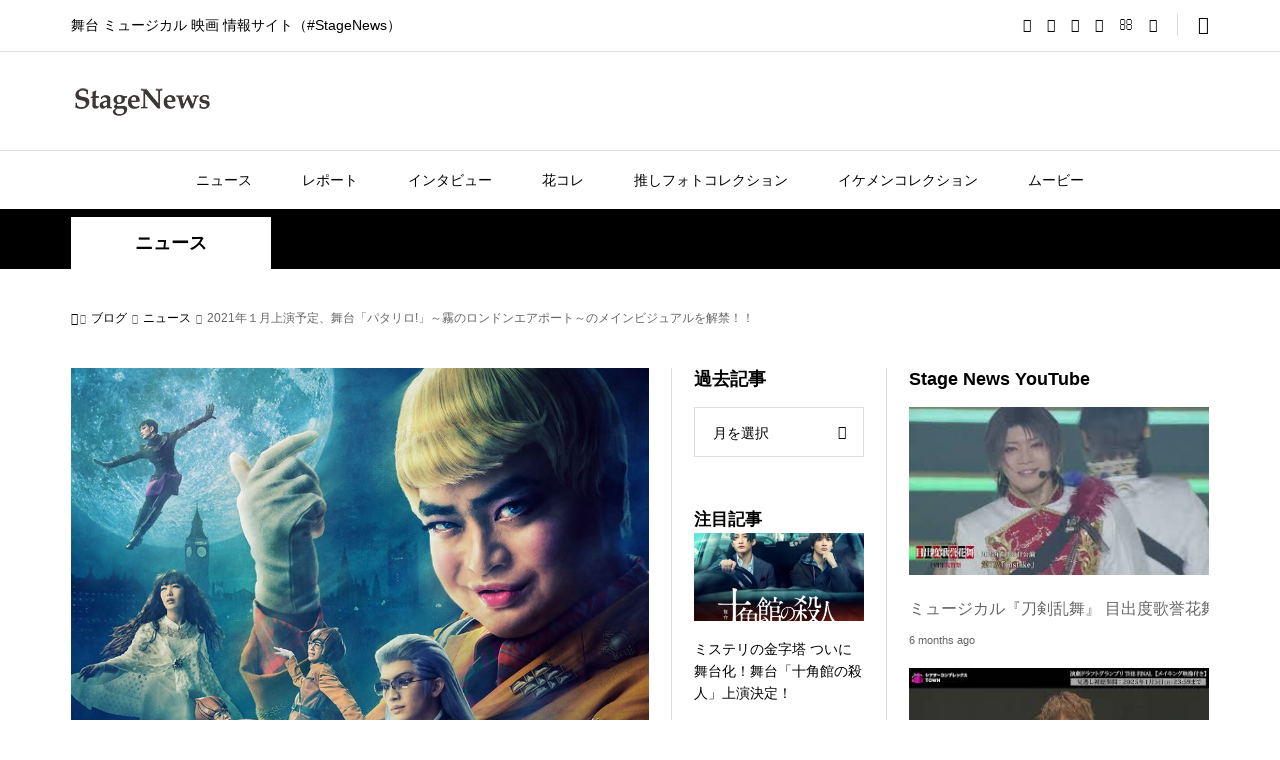

--- FILE ---
content_type: text/html; charset=UTF-8
request_url: https://25news.jp/?p=54106
body_size: 40104
content:
<!DOCTYPE html><html lang="ja"><head prefix="og: https://ogp.me/ns# fb: https://ogp.me/ns/fb#"><meta charset="UTF-8"><meta name="description" content="2021年１月上演予定、舞台「パタリロ!」～霧のロンドンエアポート～のメインビジュアルを解禁！！2016 年に初演、2018年に第2弾★スターダスト計画★が上演され、昨年は舞台にとどまらず劇場版が上映されるなど、令和になっても話題が..."><meta name="viewport" content="width=device-width"><meta property="og:type" content="article"><meta property="og:url" content="https://25news.jp/?p=54106"><meta property="og:title" content="2021年１月上演予定、舞台「パタリロ!」～霧のロンドンエアポート～のメインビジュアルを解禁！！ &#8211; StageNews"><meta property="og:description" content="2021年１月上演予定、舞台「パタリロ!」～霧のロンドンエアポート～のメインビジュアルを解禁！！2016 年に初演、2018年に第2弾★スターダスト計画★が上演され、昨年は舞台にとどまらず劇場版が上映されるなど、令和になっても話題が..."><meta property="og:site_name" content="StageNews"><meta property="og:image" content="https://stagenews25.jp/wp-content/uploads/2020/10/patalliro_kv_c.jpg"><meta property="og:image:secure_url" content="https://stagenews25.jp/wp-content/uploads/2020/10/patalliro_kv_c.jpg"><meta property="og:image:width" content="905"><meta property="og:image:height" content="1280"><meta property="fb:app_id" content="312854949576496"><meta name="twitter:card" content="summary"><meta name="twitter:site" content="@25news_jp  "><meta name="twitter:creator" content="@25news_jp  "><meta name="twitter:title" content="2021年１月上演予定、舞台「パタリロ!」～霧のロンドンエアポート～のメインビジュアルを解禁！！ &#8211; StageNews"><meta property="twitter:description" content="2021年１月上演予定、舞台「パタリロ!」～霧のロンドンエアポート～のメインビジュアルを解禁！！2016 年に初演、2018年に第2弾★スターダスト計画★が上演され、昨年は舞台にとどまらず劇場版が上映されるなど、令和になっても話題が..."><meta name="twitter:image:src" content="https://stagenews25.jp/wp-content/uploads/2020/10/patalliro_kv_c-300x300.jpg"><title>2021年１月上演予定、舞台「パタリロ!」～霧のロンドンエアポート～のメインビジュアルを解禁！！ &#8211; StageNews</title><meta name='robots' content='max-image-preview:large' /><link rel="amphtml" href="https://stagenews25.jp/?p=54106&#038;amp=1" /><meta name="generator" content="AMP for WP 1.1.3"/><link rel='dns-prefetch' href='//stagenews25.jp' /><link rel='dns-prefetch' href='//www.googletagmanager.com' /><link rel='dns-prefetch' href='//pagead2.googlesyndication.com' /><link rel='dns-prefetch' href='//fundingchoicesmessages.google.com' /> <script type="text/javascript" id="wpp-js" src="https://stagenews25.jp/wp-content/plugins/wordpress-popular-posts/assets/js/wpp.min.js?ver=7.3.0" data-sampling="1" data-sampling-rate="100" data-api-url="https://stagenews25.jp/index.php?rest_route=/wordpress-popular-posts" data-post-id="54106" data-token="6cffe8fdb6" data-lang="0" data-debug="0"></script> <link rel='stylesheet' id='wp-block-library-css' href='https://stagenews25.jp/wp-includes/css/dist/block-library/style.min.css?ver=6.4.7' type='text/css' media='all' /><style id='classic-theme-styles-inline-css' type='text/css'>/*! This file is auto-generated */
.wp-block-button__link{color:#fff;background-color:#32373c;border-radius:9999px;box-shadow:none;text-decoration:none;padding:calc(.667em + 2px) calc(1.333em + 2px);font-size:1.125em}.wp-block-file__button{background:#32373c;color:#fff;text-decoration:none}</style><style id='global-styles-inline-css' type='text/css'>body{--wp--preset--color--black: #000000;--wp--preset--color--cyan-bluish-gray: #abb8c3;--wp--preset--color--white: #ffffff;--wp--preset--color--pale-pink: #f78da7;--wp--preset--color--vivid-red: #cf2e2e;--wp--preset--color--luminous-vivid-orange: #ff6900;--wp--preset--color--luminous-vivid-amber: #fcb900;--wp--preset--color--light-green-cyan: #7bdcb5;--wp--preset--color--vivid-green-cyan: #00d084;--wp--preset--color--pale-cyan-blue: #8ed1fc;--wp--preset--color--vivid-cyan-blue: #0693e3;--wp--preset--color--vivid-purple: #9b51e0;--wp--preset--gradient--vivid-cyan-blue-to-vivid-purple: linear-gradient(135deg,rgba(6,147,227,1) 0%,rgb(155,81,224) 100%);--wp--preset--gradient--light-green-cyan-to-vivid-green-cyan: linear-gradient(135deg,rgb(122,220,180) 0%,rgb(0,208,130) 100%);--wp--preset--gradient--luminous-vivid-amber-to-luminous-vivid-orange: linear-gradient(135deg,rgba(252,185,0,1) 0%,rgba(255,105,0,1) 100%);--wp--preset--gradient--luminous-vivid-orange-to-vivid-red: linear-gradient(135deg,rgba(255,105,0,1) 0%,rgb(207,46,46) 100%);--wp--preset--gradient--very-light-gray-to-cyan-bluish-gray: linear-gradient(135deg,rgb(238,238,238) 0%,rgb(169,184,195) 100%);--wp--preset--gradient--cool-to-warm-spectrum: linear-gradient(135deg,rgb(74,234,220) 0%,rgb(151,120,209) 20%,rgb(207,42,186) 40%,rgb(238,44,130) 60%,rgb(251,105,98) 80%,rgb(254,248,76) 100%);--wp--preset--gradient--blush-light-purple: linear-gradient(135deg,rgb(255,206,236) 0%,rgb(152,150,240) 100%);--wp--preset--gradient--blush-bordeaux: linear-gradient(135deg,rgb(254,205,165) 0%,rgb(254,45,45) 50%,rgb(107,0,62) 100%);--wp--preset--gradient--luminous-dusk: linear-gradient(135deg,rgb(255,203,112) 0%,rgb(199,81,192) 50%,rgb(65,88,208) 100%);--wp--preset--gradient--pale-ocean: linear-gradient(135deg,rgb(255,245,203) 0%,rgb(182,227,212) 50%,rgb(51,167,181) 100%);--wp--preset--gradient--electric-grass: linear-gradient(135deg,rgb(202,248,128) 0%,rgb(113,206,126) 100%);--wp--preset--gradient--midnight: linear-gradient(135deg,rgb(2,3,129) 0%,rgb(40,116,252) 100%);--wp--preset--font-size--small: 13px;--wp--preset--font-size--medium: 20px;--wp--preset--font-size--large: 36px;--wp--preset--font-size--x-large: 42px;--wp--preset--spacing--20: 0.44rem;--wp--preset--spacing--30: 0.67rem;--wp--preset--spacing--40: 1rem;--wp--preset--spacing--50: 1.5rem;--wp--preset--spacing--60: 2.25rem;--wp--preset--spacing--70: 3.38rem;--wp--preset--spacing--80: 5.06rem;--wp--preset--shadow--natural: 6px 6px 9px rgba(0, 0, 0, 0.2);--wp--preset--shadow--deep: 12px 12px 50px rgba(0, 0, 0, 0.4);--wp--preset--shadow--sharp: 6px 6px 0px rgba(0, 0, 0, 0.2);--wp--preset--shadow--outlined: 6px 6px 0px -3px rgba(255, 255, 255, 1), 6px 6px rgba(0, 0, 0, 1);--wp--preset--shadow--crisp: 6px 6px 0px rgba(0, 0, 0, 1);}:where(.is-layout-flex){gap: 0.5em;}:where(.is-layout-grid){gap: 0.5em;}body .is-layout-flow > .alignleft{float: left;margin-inline-start: 0;margin-inline-end: 2em;}body .is-layout-flow > .alignright{float: right;margin-inline-start: 2em;margin-inline-end: 0;}body .is-layout-flow > .aligncenter{margin-left: auto !important;margin-right: auto !important;}body .is-layout-constrained > .alignleft{float: left;margin-inline-start: 0;margin-inline-end: 2em;}body .is-layout-constrained > .alignright{float: right;margin-inline-start: 2em;margin-inline-end: 0;}body .is-layout-constrained > .aligncenter{margin-left: auto !important;margin-right: auto !important;}body .is-layout-constrained > :where(:not(.alignleft):not(.alignright):not(.alignfull)){max-width: var(--wp--style--global--content-size);margin-left: auto !important;margin-right: auto !important;}body .is-layout-constrained > .alignwide{max-width: var(--wp--style--global--wide-size);}body .is-layout-flex{display: flex;}body .is-layout-flex{flex-wrap: wrap;align-items: center;}body .is-layout-flex > *{margin: 0;}body .is-layout-grid{display: grid;}body .is-layout-grid > *{margin: 0;}:where(.wp-block-columns.is-layout-flex){gap: 2em;}:where(.wp-block-columns.is-layout-grid){gap: 2em;}:where(.wp-block-post-template.is-layout-flex){gap: 1.25em;}:where(.wp-block-post-template.is-layout-grid){gap: 1.25em;}.has-black-color{color: var(--wp--preset--color--black) !important;}.has-cyan-bluish-gray-color{color: var(--wp--preset--color--cyan-bluish-gray) !important;}.has-white-color{color: var(--wp--preset--color--white) !important;}.has-pale-pink-color{color: var(--wp--preset--color--pale-pink) !important;}.has-vivid-red-color{color: var(--wp--preset--color--vivid-red) !important;}.has-luminous-vivid-orange-color{color: var(--wp--preset--color--luminous-vivid-orange) !important;}.has-luminous-vivid-amber-color{color: var(--wp--preset--color--luminous-vivid-amber) !important;}.has-light-green-cyan-color{color: var(--wp--preset--color--light-green-cyan) !important;}.has-vivid-green-cyan-color{color: var(--wp--preset--color--vivid-green-cyan) !important;}.has-pale-cyan-blue-color{color: var(--wp--preset--color--pale-cyan-blue) !important;}.has-vivid-cyan-blue-color{color: var(--wp--preset--color--vivid-cyan-blue) !important;}.has-vivid-purple-color{color: var(--wp--preset--color--vivid-purple) !important;}.has-black-background-color{background-color: var(--wp--preset--color--black) !important;}.has-cyan-bluish-gray-background-color{background-color: var(--wp--preset--color--cyan-bluish-gray) !important;}.has-white-background-color{background-color: var(--wp--preset--color--white) !important;}.has-pale-pink-background-color{background-color: var(--wp--preset--color--pale-pink) !important;}.has-vivid-red-background-color{background-color: var(--wp--preset--color--vivid-red) !important;}.has-luminous-vivid-orange-background-color{background-color: var(--wp--preset--color--luminous-vivid-orange) !important;}.has-luminous-vivid-amber-background-color{background-color: var(--wp--preset--color--luminous-vivid-amber) !important;}.has-light-green-cyan-background-color{background-color: var(--wp--preset--color--light-green-cyan) !important;}.has-vivid-green-cyan-background-color{background-color: var(--wp--preset--color--vivid-green-cyan) !important;}.has-pale-cyan-blue-background-color{background-color: var(--wp--preset--color--pale-cyan-blue) !important;}.has-vivid-cyan-blue-background-color{background-color: var(--wp--preset--color--vivid-cyan-blue) !important;}.has-vivid-purple-background-color{background-color: var(--wp--preset--color--vivid-purple) !important;}.has-black-border-color{border-color: var(--wp--preset--color--black) !important;}.has-cyan-bluish-gray-border-color{border-color: var(--wp--preset--color--cyan-bluish-gray) !important;}.has-white-border-color{border-color: var(--wp--preset--color--white) !important;}.has-pale-pink-border-color{border-color: var(--wp--preset--color--pale-pink) !important;}.has-vivid-red-border-color{border-color: var(--wp--preset--color--vivid-red) !important;}.has-luminous-vivid-orange-border-color{border-color: var(--wp--preset--color--luminous-vivid-orange) !important;}.has-luminous-vivid-amber-border-color{border-color: var(--wp--preset--color--luminous-vivid-amber) !important;}.has-light-green-cyan-border-color{border-color: var(--wp--preset--color--light-green-cyan) !important;}.has-vivid-green-cyan-border-color{border-color: var(--wp--preset--color--vivid-green-cyan) !important;}.has-pale-cyan-blue-border-color{border-color: var(--wp--preset--color--pale-cyan-blue) !important;}.has-vivid-cyan-blue-border-color{border-color: var(--wp--preset--color--vivid-cyan-blue) !important;}.has-vivid-purple-border-color{border-color: var(--wp--preset--color--vivid-purple) !important;}.has-vivid-cyan-blue-to-vivid-purple-gradient-background{background: var(--wp--preset--gradient--vivid-cyan-blue-to-vivid-purple) !important;}.has-light-green-cyan-to-vivid-green-cyan-gradient-background{background: var(--wp--preset--gradient--light-green-cyan-to-vivid-green-cyan) !important;}.has-luminous-vivid-amber-to-luminous-vivid-orange-gradient-background{background: var(--wp--preset--gradient--luminous-vivid-amber-to-luminous-vivid-orange) !important;}.has-luminous-vivid-orange-to-vivid-red-gradient-background{background: var(--wp--preset--gradient--luminous-vivid-orange-to-vivid-red) !important;}.has-very-light-gray-to-cyan-bluish-gray-gradient-background{background: var(--wp--preset--gradient--very-light-gray-to-cyan-bluish-gray) !important;}.has-cool-to-warm-spectrum-gradient-background{background: var(--wp--preset--gradient--cool-to-warm-spectrum) !important;}.has-blush-light-purple-gradient-background{background: var(--wp--preset--gradient--blush-light-purple) !important;}.has-blush-bordeaux-gradient-background{background: var(--wp--preset--gradient--blush-bordeaux) !important;}.has-luminous-dusk-gradient-background{background: var(--wp--preset--gradient--luminous-dusk) !important;}.has-pale-ocean-gradient-background{background: var(--wp--preset--gradient--pale-ocean) !important;}.has-electric-grass-gradient-background{background: var(--wp--preset--gradient--electric-grass) !important;}.has-midnight-gradient-background{background: var(--wp--preset--gradient--midnight) !important;}.has-small-font-size{font-size: var(--wp--preset--font-size--small) !important;}.has-medium-font-size{font-size: var(--wp--preset--font-size--medium) !important;}.has-large-font-size{font-size: var(--wp--preset--font-size--large) !important;}.has-x-large-font-size{font-size: var(--wp--preset--font-size--x-large) !important;}
.wp-block-navigation a:where(:not(.wp-element-button)){color: inherit;}
:where(.wp-block-post-template.is-layout-flex){gap: 1.25em;}:where(.wp-block-post-template.is-layout-grid){gap: 1.25em;}
:where(.wp-block-columns.is-layout-flex){gap: 2em;}:where(.wp-block-columns.is-layout-grid){gap: 2em;}
.wp-block-pullquote{font-size: 1.5em;line-height: 1.6;}</style><link rel='stylesheet' id='contact-form-7-css' href='https://stagenews25.jp/wp-content/cache/autoptimize/autoptimize_single_3fd2afa98866679439097f4ab102fe0a.php?ver=5.9.8' type='text/css' media='all' /><link rel='stylesheet' id='wordpress-popular-posts-css-css' href='https://stagenews25.jp/wp-content/cache/autoptimize/autoptimize_single_c45f68fb3fc3a1b08f93a0827ea4b067.php?ver=7.3.0' type='text/css' media='all' /><link rel='stylesheet' id='sns-button-css' href='https://stagenews25.jp/wp-content/cache/autoptimize/autoptimize_single_68ff309243245bdcc6cd9da055d61b6a.php?ver=1.11' type='text/css' media='all' /><link rel='stylesheet' id='rumble-style-css' href='https://stagenews25.jp/wp-content/cache/autoptimize/autoptimize_single_b57d2feed4c92180eb55a207bfc050f0.php?ver=1.11' type='text/css' media='all' /><link rel='stylesheet' id='rumble-slick-css' href='https://stagenews25.jp/wp-content/themes/rumble_tcd058_1_11/css/slick.min.css?ver=6.4.7' type='text/css' media='all' /><link rel='stylesheet' id='rumble-responsive-css' href='https://stagenews25.jp/wp-content/cache/autoptimize/autoptimize_single_72c651106e20792dcd887ead05a88c74.php?ver=1.11' type='text/css' media='all' /><link rel='stylesheet' id='lightboxStyle-css' href='https://stagenews25.jp/wp-content/plugins/lightbox-plus/css/navy/colorbox.min.css?ver=2.7.2' type='text/css' media='screen' /> <script type="text/javascript" src="https://stagenews25.jp/wp-includes/js/jquery/jquery.min.js?ver=3.7.1" id="jquery-core-js"></script> <script defer type="text/javascript" src="https://stagenews25.jp/wp-includes/js/jquery/jquery-migrate.min.js?ver=3.4.1" id="jquery-migrate-js"></script> 
 <script defer type="text/javascript" src="https://www.googletagmanager.com/gtag/js?id=GT-TQRVJ4K3" id="google_gtagjs-js"></script> <script defer id="google_gtagjs-js-after" src="[data-uri]"></script> <link rel="https://api.w.org/" href="https://stagenews25.jp/index.php?rest_route=/" /><link rel="alternate" type="application/json" href="https://stagenews25.jp/index.php?rest_route=/wp/v2/posts/54106" /><link rel="EditURI" type="application/rsd+xml" title="RSD" href="https://stagenews25.jp/xmlrpc.php?rsd" /><meta name="generator" content="WordPress 6.4.7" /><link rel="canonical" href="https://stagenews25.jp/?p=54106" /><link rel='shortlink' href='https://stagenews25.jp/?p=54106' /><link rel="alternate" type="application/json+oembed" href="https://stagenews25.jp/index.php?rest_route=%2Foembed%2F1.0%2Fembed&#038;url=https%3A%2F%2Fstagenews25.jp%2F%3Fp%3D54106" /><link rel="alternate" type="text/xml+oembed" href="https://stagenews25.jp/index.php?rest_route=%2Foembed%2F1.0%2Fembed&#038;url=https%3A%2F%2Fstagenews25.jp%2F%3Fp%3D54106&#038;format=xml" /><meta name="generator" content="Site Kit by Google 1.170.0" /><style id="wpp-loading-animation-styles">@-webkit-keyframes bgslide{from{background-position-x:0}to{background-position-x:-200%}}@keyframes bgslide{from{background-position-x:0}to{background-position-x:-200%}}.wpp-widget-block-placeholder,.wpp-shortcode-placeholder{margin:0 auto;width:60px;height:3px;background:#dd3737;background:linear-gradient(90deg,#dd3737 0%,#571313 10%,#dd3737 100%);background-size:200% auto;border-radius:3px;-webkit-animation:bgslide 1s infinite linear;animation:bgslide 1s infinite linear}</style><link rel="shortcut icon" href="https://stagenews25.jp/wp-content/uploads/2024/01/mark_black.png"><style>.p-tabbar__item.is-active, .p-tabbar__item.is-active a, .p-index-carousel .slick-arrow:hover { color: #000000; }
.p-copyright, .p-tabbar, .p-headline, .p-cb__item-archive-link__button, .p-page-links a:hover, .p-page-links > span, .p-pager__item a:hover, .p-pager__item .current, .p-entry__next-page__link:hover, .p-widget .searchform::after, .p-widget-search .p-widget-search__submit, .p-widget-list__item-rank, .c-comment__form-submit:hover, c-comment__password-protected, .slick-arrow, .c-pw__btn--register, .c-pw__btn { background-color: #000000; }
.p-page-links a:hover, .p-page-links > span, .p-pager__item a:hover, .p-pager__item .current, .p-author-archive .p-headline, .p-cb__item-header { border-color: #000000; }
.c-comment__tab-item.is-active a, .c-comment__tab-item a:hover, .c-comment__tab-item.is-active p { background-color: rgba(0, 0, 0, 0.7); }
.c-comment__tab-item.is-active a:after, .c-comment__tab-item.is-active p:after { border-top-color: rgba(0, 0, 0, 0.7); }
.p-author__box, .p-entry-news__header, .p-page-links a, .p-pager__item a, .p-pager__item span { background-color: #f7f7f7; }
.p-entry__body a, .custom-html-widget a { color: #000000; }
.p-megamenu__bg, .p-global-nav .sub-menu, .p-megamenu__bg .p-float-native-ad-label__small { background-color: #000000; }
.p-megamenu a, .p-global-nav .sub-menu a { color: #ffffff !important; }
.p-megamenu a:hover, .p-megamenu li.is-active > a, .p-global-nav .sub-menu a:hover, .p-global-nav .sub-menu .current-menu-item > a { background-color: #999999; color: #ffffff !important; }
.p-megamenu > ul, .p-global-nav > li.menu-item-has-children > .sub-menu { border-color: #999999; }
.p-native-ad-label, .p-float-native-ad-label, .p-float-native-ad-label__small, .p-article__native-ad-label { background-color: #999999; color: #ffffff; font-size: 11px; }
.cat-item-4 > a, .cat-item-4 .toggle-children, .p-global-nav > li.menu-term-id-4:hover > a, .p-global-nav > li.menu-term-id-4.current-menu-item > a { color: #999999; }
.p-megamenu-term-id-4 a:hover, .p-megamenu-term-id-4 .p-megamenu__current a, .p-megamenu-term-id-4 li.is-active > a, .p-global-nav li.menu-term-id-4 > .sub-menu > li > a:hover, .p-global-nav li.menu-term-id-4 > .sub-menu > .current-menu-item > a { background-color: #999999; }
.p-category-item--4 { background-color: #999999 !important; }
.p-megamenu-term-id-4 > ul, .p-global-nav > li.menu-term-id-4 > .sub-menu { border-color: #999999; }
.cat-item-6 > a, .cat-item-6 .toggle-children, .p-global-nav > li.menu-term-id-6:hover > a, .p-global-nav > li.menu-term-id-6.current-menu-item > a { color: #999999; }
.p-megamenu-term-id-6 a:hover, .p-megamenu-term-id-6 .p-megamenu__current a, .p-megamenu-term-id-6 li.is-active > a, .p-global-nav li.menu-term-id-6 > .sub-menu > li > a:hover, .p-global-nav li.menu-term-id-6 > .sub-menu > .current-menu-item > a { background-color: #999999; }
.p-category-item--6 { background-color: #999999 !important; }
.p-megamenu-term-id-6 > ul, .p-global-nav > li.menu-term-id-6 > .sub-menu { border-color: #999999; }
.cat-item-8 > a, .cat-item-8 .toggle-children, .p-global-nav > li.menu-term-id-8:hover > a, .p-global-nav > li.menu-term-id-8.current-menu-item > a { color: #999999; }
.p-megamenu-term-id-8 a:hover, .p-megamenu-term-id-8 .p-megamenu__current a, .p-megamenu-term-id-8 li.is-active > a, .p-global-nav li.menu-term-id-8 > .sub-menu > li > a:hover, .p-global-nav li.menu-term-id-8 > .sub-menu > .current-menu-item > a { background-color: #999999; }
.p-category-item--8 { background-color: #999999 !important; }
.p-megamenu-term-id-8 > ul, .p-global-nav > li.menu-term-id-8 > .sub-menu { border-color: #999999; }
.cat-item-12 > a, .cat-item-12 .toggle-children, .p-global-nav > li.menu-term-id-12:hover > a, .p-global-nav > li.menu-term-id-12.current-menu-item > a { color: #999999; }
.p-megamenu-term-id-12 a:hover, .p-megamenu-term-id-12 .p-megamenu__current a, .p-megamenu-term-id-12 li.is-active > a, .p-global-nav li.menu-term-id-12 > .sub-menu > li > a:hover, .p-global-nav li.menu-term-id-12 > .sub-menu > .current-menu-item > a { background-color: #999999; }
.p-category-item--12 { background-color: #999999 !important; }
.p-megamenu-term-id-12 > ul, .p-global-nav > li.menu-term-id-12 > .sub-menu { border-color: #999999; }
.cat-item-16 > a, .cat-item-16 .toggle-children, .p-global-nav > li.menu-term-id-16:hover > a, .p-global-nav > li.menu-term-id-16.current-menu-item > a { color: #999999; }
.p-megamenu-term-id-16 a:hover, .p-megamenu-term-id-16 .p-megamenu__current a, .p-megamenu-term-id-16 li.is-active > a, .p-global-nav li.menu-term-id-16 > .sub-menu > li > a:hover, .p-global-nav li.menu-term-id-16 > .sub-menu > .current-menu-item > a { background-color: #999999; }
.p-category-item--16 { background-color: #999999 !important; }
.p-megamenu-term-id-16 > ul, .p-global-nav > li.menu-term-id-16 > .sub-menu { border-color: #999999; }
.cat-item-17 > a, .cat-item-17 .toggle-children, .p-global-nav > li.menu-term-id-17:hover > a, .p-global-nav > li.menu-term-id-17.current-menu-item > a { color: #999999; }
.p-megamenu-term-id-17 a:hover, .p-megamenu-term-id-17 .p-megamenu__current a, .p-megamenu-term-id-17 li.is-active > a, .p-global-nav li.menu-term-id-17 > .sub-menu > li > a:hover, .p-global-nav li.menu-term-id-17 > .sub-menu > .current-menu-item > a { background-color: #999999; }
.p-category-item--17 { background-color: #999999 !important; }
.p-megamenu-term-id-17 > ul, .p-global-nav > li.menu-term-id-17 > .sub-menu { border-color: #999999; }
.cat-item-667 > a, .cat-item-667 .toggle-children, .p-global-nav > li.menu-term-id-667:hover > a, .p-global-nav > li.menu-term-id-667.current-menu-item > a { color: #999999; }
.p-megamenu-term-id-667 a:hover, .p-megamenu-term-id-667 .p-megamenu__current a, .p-megamenu-term-id-667 li.is-active > a, .p-global-nav li.menu-term-id-667 > .sub-menu > li > a:hover, .p-global-nav li.menu-term-id-667 > .sub-menu > .current-menu-item > a { background-color: #999999; }
.p-category-item--667 { background-color: #999999 !important; }
.p-megamenu-term-id-667 > ul, .p-global-nav > li.menu-term-id-667 > .sub-menu { border-color: #999999; }
.cat-item-668 > a, .cat-item-668 .toggle-children, .p-global-nav > li.menu-term-id-668:hover > a, .p-global-nav > li.menu-term-id-668.current-menu-item > a { color: #999999; }
.p-megamenu-term-id-668 a:hover, .p-megamenu-term-id-668 .p-megamenu__current a, .p-megamenu-term-id-668 li.is-active > a, .p-global-nav li.menu-term-id-668 > .sub-menu > li > a:hover, .p-global-nav li.menu-term-id-668 > .sub-menu > .current-menu-item > a { background-color: #999999; }
.p-category-item--668 { background-color: #999999 !important; }
.p-megamenu-term-id-668 > ul, .p-global-nav > li.menu-term-id-668 > .sub-menu { border-color: #999999; }
.cat-item-669 > a, .cat-item-669 .toggle-children, .p-global-nav > li.menu-term-id-669:hover > a, .p-global-nav > li.menu-term-id-669.current-menu-item > a { color: #999999; }
.p-megamenu-term-id-669 a:hover, .p-megamenu-term-id-669 .p-megamenu__current a, .p-megamenu-term-id-669 li.is-active > a, .p-global-nav li.menu-term-id-669 > .sub-menu > li > a:hover, .p-global-nav li.menu-term-id-669 > .sub-menu > .current-menu-item > a { background-color: #999999; }
.p-category-item--669 { background-color: #999999 !important; }
.p-megamenu-term-id-669 > ul, .p-global-nav > li.menu-term-id-669 > .sub-menu { border-color: #999999; }
.cat-item-670 > a, .cat-item-670 .toggle-children, .p-global-nav > li.menu-term-id-670:hover > a, .p-global-nav > li.menu-term-id-670.current-menu-item > a { color: #999999; }
.p-megamenu-term-id-670 a:hover, .p-megamenu-term-id-670 .p-megamenu__current a, .p-megamenu-term-id-670 li.is-active > a, .p-global-nav li.menu-term-id-670 > .sub-menu > li > a:hover, .p-global-nav li.menu-term-id-670 > .sub-menu > .current-menu-item > a { background-color: #999999; }
.p-category-item--670 { background-color: #999999 !important; }
.p-megamenu-term-id-670 > ul, .p-global-nav > li.menu-term-id-670 > .sub-menu { border-color: #999999; }
.cat-item-912 > a, .cat-item-912 .toggle-children, .p-global-nav > li.menu-term-id-912:hover > a, .p-global-nav > li.menu-term-id-912.current-menu-item > a { color: #999999; }
.p-megamenu-term-id-912 a:hover, .p-megamenu-term-id-912 .p-megamenu__current a, .p-megamenu-term-id-912 li.is-active > a, .p-global-nav li.menu-term-id-912 > .sub-menu > li > a:hover, .p-global-nav li.menu-term-id-912 > .sub-menu > .current-menu-item > a { background-color: #999999; }
.p-category-item--912 { background-color: #999999 !important; }
.p-megamenu-term-id-912 > ul, .p-global-nav > li.menu-term-id-912 > .sub-menu { border-color: #999999; }
.cat-item-1072 > a, .cat-item-1072 .toggle-children, .p-global-nav > li.menu-term-id-1072:hover > a, .p-global-nav > li.menu-term-id-1072.current-menu-item > a { color: #999999; }
.p-megamenu-term-id-1072 a:hover, .p-megamenu-term-id-1072 .p-megamenu__current a, .p-megamenu-term-id-1072 li.is-active > a, .p-global-nav li.menu-term-id-1072 > .sub-menu > li > a:hover, .p-global-nav li.menu-term-id-1072 > .sub-menu > .current-menu-item > a { background-color: #999999; }
.p-category-item--1072 { background-color: #999999 !important; }
.p-megamenu-term-id-1072 > ul, .p-global-nav > li.menu-term-id-1072 > .sub-menu { border-color: #999999; }
.cat-item-1156 > a, .cat-item-1156 .toggle-children, .p-global-nav > li.menu-term-id-1156:hover > a, .p-global-nav > li.menu-term-id-1156.current-menu-item > a { color: #999999; }
.p-megamenu-term-id-1156 a:hover, .p-megamenu-term-id-1156 .p-megamenu__current a, .p-megamenu-term-id-1156 li.is-active > a, .p-global-nav li.menu-term-id-1156 > .sub-menu > li > a:hover, .p-global-nav li.menu-term-id-1156 > .sub-menu > .current-menu-item > a { background-color: #999999; }
.p-category-item--1156 { background-color: #999999 !important; }
.p-megamenu-term-id-1156 > ul, .p-global-nav > li.menu-term-id-1156 > .sub-menu { border-color: #999999; }
.cat-item-1281 > a, .cat-item-1281 .toggle-children, .p-global-nav > li.menu-term-id-1281:hover > a, .p-global-nav > li.menu-term-id-1281.current-menu-item > a { color: #999999; }
.p-megamenu-term-id-1281 a:hover, .p-megamenu-term-id-1281 .p-megamenu__current a, .p-megamenu-term-id-1281 li.is-active > a, .p-global-nav li.menu-term-id-1281 > .sub-menu > li > a:hover, .p-global-nav li.menu-term-id-1281 > .sub-menu > .current-menu-item > a { background-color: #999999; }
.p-category-item--1281 { background-color: #999999 !important; }
.p-megamenu-term-id-1281 > ul, .p-global-nav > li.menu-term-id-1281 > .sub-menu { border-color: #999999; }
.cat-item-2188 > a, .cat-item-2188 .toggle-children, .p-global-nav > li.menu-term-id-2188:hover > a, .p-global-nav > li.menu-term-id-2188.current-menu-item > a { color: #999999; }
.p-megamenu-term-id-2188 a:hover, .p-megamenu-term-id-2188 .p-megamenu__current a, .p-megamenu-term-id-2188 li.is-active > a, .p-global-nav li.menu-term-id-2188 > .sub-menu > li > a:hover, .p-global-nav li.menu-term-id-2188 > .sub-menu > .current-menu-item > a { background-color: #999999; }
.p-category-item--2188 { background-color: #999999 !important; }
.p-megamenu-term-id-2188 > ul, .p-global-nav > li.menu-term-id-2188 > .sub-menu { border-color: #999999; }
.cat-item-2190 > a, .cat-item-2190 .toggle-children, .p-global-nav > li.menu-term-id-2190:hover > a, .p-global-nav > li.menu-term-id-2190.current-menu-item > a { color: #999999; }
.p-megamenu-term-id-2190 a:hover, .p-megamenu-term-id-2190 .p-megamenu__current a, .p-megamenu-term-id-2190 li.is-active > a, .p-global-nav li.menu-term-id-2190 > .sub-menu > li > a:hover, .p-global-nav li.menu-term-id-2190 > .sub-menu > .current-menu-item > a { background-color: #999999; }
.p-category-item--2190 { background-color: #999999 !important; }
.p-megamenu-term-id-2190 > ul, .p-global-nav > li.menu-term-id-2190 > .sub-menu { border-color: #999999; }
.cat-item-2494 > a, .cat-item-2494 .toggle-children, .p-global-nav > li.menu-term-id-2494:hover > a, .p-global-nav > li.menu-term-id-2494.current-menu-item > a { color: #999999; }
.p-megamenu-term-id-2494 a:hover, .p-megamenu-term-id-2494 .p-megamenu__current a, .p-megamenu-term-id-2494 li.is-active > a, .p-global-nav li.menu-term-id-2494 > .sub-menu > li > a:hover, .p-global-nav li.menu-term-id-2494 > .sub-menu > .current-menu-item > a { background-color: #999999; }
.p-category-item--2494 { background-color: #999999 !important; }
.p-megamenu-term-id-2494 > ul, .p-global-nav > li.menu-term-id-2494 > .sub-menu { border-color: #999999; }
.cat-item-3381 > a, .cat-item-3381 .toggle-children, .p-global-nav > li.menu-term-id-3381:hover > a, .p-global-nav > li.menu-term-id-3381.current-menu-item > a { color: #999999; }
.p-megamenu-term-id-3381 a:hover, .p-megamenu-term-id-3381 .p-megamenu__current a, .p-megamenu-term-id-3381 li.is-active > a, .p-global-nav li.menu-term-id-3381 > .sub-menu > li > a:hover, .p-global-nav li.menu-term-id-3381 > .sub-menu > .current-menu-item > a { background-color: #999999; }
.p-category-item--3381 { background-color: #999999 !important; }
.p-megamenu-term-id-3381 > ul, .p-global-nav > li.menu-term-id-3381 > .sub-menu { border-color: #999999; }
.cat-item-4386 > a, .cat-item-4386 .toggle-children, .p-global-nav > li.menu-term-id-4386:hover > a, .p-global-nav > li.menu-term-id-4386.current-menu-item > a { color: #999999; }
.p-megamenu-term-id-4386 a:hover, .p-megamenu-term-id-4386 .p-megamenu__current a, .p-megamenu-term-id-4386 li.is-active > a, .p-global-nav li.menu-term-id-4386 > .sub-menu > li > a:hover, .p-global-nav li.menu-term-id-4386 > .sub-menu > .current-menu-item > a { background-color: #999999; }
.p-category-item--4386 { background-color: #999999 !important; }
.p-megamenu-term-id-4386 > ul, .p-global-nav > li.menu-term-id-4386 > .sub-menu { border-color: #999999; }
.cat-item-4485 > a, .cat-item-4485 .toggle-children, .p-global-nav > li.menu-term-id-4485:hover > a, .p-global-nav > li.menu-term-id-4485.current-menu-item > a { color: #999999; }
.p-megamenu-term-id-4485 a:hover, .p-megamenu-term-id-4485 .p-megamenu__current a, .p-megamenu-term-id-4485 li.is-active > a, .p-global-nav li.menu-term-id-4485 > .sub-menu > li > a:hover, .p-global-nav li.menu-term-id-4485 > .sub-menu > .current-menu-item > a { background-color: #999999; }
.p-category-item--4485 { background-color: #999999 !important; }
.p-megamenu-term-id-4485 > ul, .p-global-nav > li.menu-term-id-4485 > .sub-menu { border-color: #999999; }
.cat-item-4819 > a, .cat-item-4819 .toggle-children, .p-global-nav > li.menu-term-id-4819:hover > a, .p-global-nav > li.menu-term-id-4819.current-menu-item > a { color: #999999; }
.p-megamenu-term-id-4819 a:hover, .p-megamenu-term-id-4819 .p-megamenu__current a, .p-megamenu-term-id-4819 li.is-active > a, .p-global-nav li.menu-term-id-4819 > .sub-menu > li > a:hover, .p-global-nav li.menu-term-id-4819 > .sub-menu > .current-menu-item > a { background-color: #999999; }
.p-category-item--4819 { background-color: #999999 !important; }
.p-megamenu-term-id-4819 > ul, .p-global-nav > li.menu-term-id-4819 > .sub-menu { border-color: #999999; }
.cat-item-4883 > a, .cat-item-4883 .toggle-children, .p-global-nav > li.menu-term-id-4883:hover > a, .p-global-nav > li.menu-term-id-4883.current-menu-item > a { color: #999999; }
.p-megamenu-term-id-4883 a:hover, .p-megamenu-term-id-4883 .p-megamenu__current a, .p-megamenu-term-id-4883 li.is-active > a, .p-global-nav li.menu-term-id-4883 > .sub-menu > li > a:hover, .p-global-nav li.menu-term-id-4883 > .sub-menu > .current-menu-item > a { background-color: #999999; }
.p-category-item--4883 { background-color: #999999 !important; }
.p-megamenu-term-id-4883 > ul, .p-global-nav > li.menu-term-id-4883 > .sub-menu { border-color: #999999; }
.cat-item-5033 > a, .cat-item-5033 .toggle-children, .p-global-nav > li.menu-term-id-5033:hover > a, .p-global-nav > li.menu-term-id-5033.current-menu-item > a { color: #999999; }
.p-megamenu-term-id-5033 a:hover, .p-megamenu-term-id-5033 .p-megamenu__current a, .p-megamenu-term-id-5033 li.is-active > a, .p-global-nav li.menu-term-id-5033 > .sub-menu > li > a:hover, .p-global-nav li.menu-term-id-5033 > .sub-menu > .current-menu-item > a { background-color: #999999; }
.p-category-item--5033 { background-color: #999999 !important; }
.p-megamenu-term-id-5033 > ul, .p-global-nav > li.menu-term-id-5033 > .sub-menu { border-color: #999999; }
.cat-item-6085 > a, .cat-item-6085 .toggle-children, .p-global-nav > li.menu-term-id-6085:hover > a, .p-global-nav > li.menu-term-id-6085.current-menu-item > a { color: #999999; }
.p-megamenu-term-id-6085 a:hover, .p-megamenu-term-id-6085 .p-megamenu__current a, .p-megamenu-term-id-6085 li.is-active > a, .p-global-nav li.menu-term-id-6085 > .sub-menu > li > a:hover, .p-global-nav li.menu-term-id-6085 > .sub-menu > .current-menu-item > a { background-color: #999999; }
.p-category-item--6085 { background-color: #999999 !important; }
.p-megamenu-term-id-6085 > ul, .p-global-nav > li.menu-term-id-6085 > .sub-menu { border-color: #999999; }
.cat-item-7762 > a, .cat-item-7762 .toggle-children, .p-global-nav > li.menu-term-id-7762:hover > a, .p-global-nav > li.menu-term-id-7762.current-menu-item > a { color: #999999; }
.p-megamenu-term-id-7762 a:hover, .p-megamenu-term-id-7762 .p-megamenu__current a, .p-megamenu-term-id-7762 li.is-active > a, .p-global-nav li.menu-term-id-7762 > .sub-menu > li > a:hover, .p-global-nav li.menu-term-id-7762 > .sub-menu > .current-menu-item > a { background-color: #999999; }
.p-category-item--7762 { background-color: #999999 !important; }
.p-megamenu-term-id-7762 > ul, .p-global-nav > li.menu-term-id-7762 > .sub-menu { border-color: #999999; }
.cat-item-10150 > a, .cat-item-10150 .toggle-children, .p-global-nav > li.menu-term-id-10150:hover > a, .p-global-nav > li.menu-term-id-10150.current-menu-item > a { color: #999999; }
.p-megamenu-term-id-10150 a:hover, .p-megamenu-term-id-10150 .p-megamenu__current a, .p-megamenu-term-id-10150 li.is-active > a, .p-global-nav li.menu-term-id-10150 > .sub-menu > li > a:hover, .p-global-nav li.menu-term-id-10150 > .sub-menu > .current-menu-item > a { background-color: #999999; }
.p-category-item--10150 { background-color: #999999 !important; }
.p-megamenu-term-id-10150 > ul, .p-global-nav > li.menu-term-id-10150 > .sub-menu { border-color: #999999; }
.cat-item-12927 > a, .cat-item-12927 .toggle-children, .p-global-nav > li.menu-term-id-12927:hover > a, .p-global-nav > li.menu-term-id-12927.current-menu-item > a { color: #999999; }
.p-megamenu-term-id-12927 a:hover, .p-megamenu-term-id-12927 .p-megamenu__current a, .p-megamenu-term-id-12927 li.is-active > a, .p-global-nav li.menu-term-id-12927 > .sub-menu > li > a:hover, .p-global-nav li.menu-term-id-12927 > .sub-menu > .current-menu-item > a { background-color: #999999; }
.p-category-item--12927 { background-color: #999999 !important; }
.p-megamenu-term-id-12927 > ul, .p-global-nav > li.menu-term-id-12927 > .sub-menu { border-color: #999999; }
.cat-item-13254 > a, .cat-item-13254 .toggle-children, .p-global-nav > li.menu-term-id-13254:hover > a, .p-global-nav > li.menu-term-id-13254.current-menu-item > a { color: #999999; }
.p-megamenu-term-id-13254 a:hover, .p-megamenu-term-id-13254 .p-megamenu__current a, .p-megamenu-term-id-13254 li.is-active > a, .p-global-nav li.menu-term-id-13254 > .sub-menu > li > a:hover, .p-global-nav li.menu-term-id-13254 > .sub-menu > .current-menu-item > a { background-color: #999999; }
.p-category-item--13254 { background-color: #999999 !important; }
.p-megamenu-term-id-13254 > ul, .p-global-nav > li.menu-term-id-13254 > .sub-menu { border-color: #999999; }
.cat-item-13597 > a, .cat-item-13597 .toggle-children, .p-global-nav > li.menu-term-id-13597:hover > a, .p-global-nav > li.menu-term-id-13597.current-menu-item > a { color: #999999; }
.p-megamenu-term-id-13597 a:hover, .p-megamenu-term-id-13597 .p-megamenu__current a, .p-megamenu-term-id-13597 li.is-active > a, .p-global-nav li.menu-term-id-13597 > .sub-menu > li > a:hover, .p-global-nav li.menu-term-id-13597 > .sub-menu > .current-menu-item > a { background-color: #999999; }
.p-category-item--13597 { background-color: #999999 !important; }
.p-megamenu-term-id-13597 > ul, .p-global-nav > li.menu-term-id-13597 > .sub-menu { border-color: #999999; }
.cat-item-17848 > a, .cat-item-17848 .toggle-children, .p-global-nav > li.menu-term-id-17848:hover > a, .p-global-nav > li.menu-term-id-17848.current-menu-item > a { color: #999999; }
.p-megamenu-term-id-17848 a:hover, .p-megamenu-term-id-17848 .p-megamenu__current a, .p-megamenu-term-id-17848 li.is-active > a, .p-global-nav li.menu-term-id-17848 > .sub-menu > li > a:hover, .p-global-nav li.menu-term-id-17848 > .sub-menu > .current-menu-item > a { background-color: #999999; }
.p-category-item--17848 { background-color: #999999 !important; }
.p-megamenu-term-id-17848 > ul, .p-global-nav > li.menu-term-id-17848 > .sub-menu { border-color: #999999; }
body { font-family: Verdana, "Hiragino Kaku Gothic ProN", "ヒラギノ角ゴ ProN W3", "メイリオ", Meiryo, sans-serif; }
.p-logo, .p-entry__title, .p-headline, .p-page-header__title, .p-index-slider__item-catch, .p-widget__title, .p-cb__item-headline, .widget_block .wp-block-heading {
font-family: Segoe UI, "Hiragino Kaku Gothic ProN", "ヒラギノ角ゴ ProN W3", "メイリオ", Meiryo, sans-serif;
}
.c-load--type1 { border: 3px solid rgba(153, 153, 153, 0.2); border-top-color: #000000; }
.p-hover-effect--type1:hover img { -webkit-transform: scale(1.2) rotate(2deg); transform: scale(1.2) rotate(2deg); }
.p-hover-effect--type2 img { margin-left: -8px; }
.p-hover-effect--type2:hover img { margin-left: 8px; }
.p-hover-effect--type2:hover .p-hover-effect__image { background: #000000; }
.p-hover-effect--type2:hover img { opacity: 0.5 }
.p-hover-effect--type3:hover .p-hover-effect__image { background: #000000; }
.p-hover-effect--type3:hover img { opacity: 0.5; }
.p-entry__title { font-size: 24px; }
.p-entry__title, .p-article__title { color: #000000 }
.p-entry__body { font-size: 14px; }
.p-entry__body, .p-author__desc, .p-blog-archive__item-excerpt { color: #666666; }
.p-entry-news__title { font-size: 24px; }
.p-entry-news__title, .p-article-news__title { color: #000000 }
.p-entry-news__body { color: #666666; font-size: 16px; }
body.l-header__fix .is-header-fixed .l-header__bar { background: rgba(255, 255, 255, 0.8); }
.l-header a, .p-global-nav > li > a { color: #000000; }
.p-logo__header--text a { font-size: 32px; }
.p-logo__footer--text a { font-size: 32px; }
@media only screen and (max-width: 991px) {
	.l-header__bar--mobile { background-color: rgba(255, 255, 255, 0.8); }
	.p-logo__header--mobile.p-logo__header--text a { font-size: 24px; }
	.p-global-nav { background-color: rgba(0,0,0, 0.8); }
	.p-global-nav a, .p-global-nav .sub-menu a, .p-global-nav .menu-item-has-children > a > span::before { color: #ffffff !important; }
	.p-logo__footer--mobile.p-logo__footer--text a { font-size: 24px; }
	.p-entry__title { font-size: 18px; }
	.p-entry__body { font-size: 14px; }
	.p-entry-news__title { font-size: 18px; }
	.p-entry-news__body { font-size: 14px; }
}</style><meta name="google-adsense-platform-account" content="ca-host-pub-2644536267352236"><meta name="google-adsense-platform-domain" content="sitekit.withgoogle.com"> <style type="text/css"></style> <script type="text/javascript" async="async" src="https://pagead2.googlesyndication.com/pagead/js/adsbygoogle.js?client=ca-pub-9963098725767729&amp;host=ca-host-pub-2644536267352236" crossorigin="anonymous"></script>    <script defer src="https://fundingchoicesmessages.google.com/i/pub-9963098725767729?ers=1"></script><script defer src="[data-uri]"></script>    <script defer src="[data-uri]"></script>  <script async src="https://pagead2.googlesyndication.com/pagead/js/adsbygoogle.js?client=ca-pub-1803904297733613"
     crossorigin="anonymous"></script> </head><body class="post-template-default single single-post postid-54106 single-format-standard wp-embed-responsive is-responsive l-header__fix l-header__fix--mobile"><div id="site_loader_overlay"><div id="site_loader_animation" class="c-load--type1"></div></div><div id="site_wrap"><header id="js-header" class="l-header"><div class="p-header__logo--mobile l-header__bar--mobile"><div class="p-logo p-logo__header--mobile"> <a href="https://stagenews25.jp/"><img src="https://stagenews25.jp/wp-content/uploads/2024/01/stagenews25-logot35-e1710993214212.png" alt="StageNews"></a></div> <a href="#" id="js-menu-button" class="p-menu-button c-menu-button"></a></div><div class="p-header__top u-clearfix"><div class="l-inner"><div class="p-header-description">舞台 ミュージカル 映画 情報サイト（#StageNews）</div><div class="u-right"><ul class="p-social-nav"><li class="p-social-nav__item p-social-nav__item--facebook"><a href="https://www.facebook.com/stagenews25.jp/" target="_blank"></a></li><li class="p-social-nav__item p-social-nav__item--twitter"><a href="https://twitter.com/25news_jp" target="_blank"></a></li><li class="p-social-nav__item p-social-nav__item--youtube"><a href="https://www.youtube.com/channel/UCPfcE-FohFseodxXKUqAoeA" target="_blank"></a></li><li class="p-social-nav__item p-social-nav__item--instagram"><a href="https://www.instagram.com/2.5news/" target="_blank"></a></li><li class="p-social-nav__item p-social-nav__item--contact"><a href="https://stagenews25.jp/?page_id=17" target="_blank"></a></li><li class="p-social-nav__item p-social-nav__item--rss"><a href="https://stagenews25.jp/?feed=rss2" target="_blank"></a></li></ul><div class="p-header-search"><form action="https://stagenews25.jp/" method="get"> <input type="text" name="s" value="" class="p-header-search__input" placeholder="SEARCH"></form> <a href="#" id="js-search-button" class="p-search-button c-search-button"></a></div></div></div></div><div class="p-header__logo has-right-image"><div class="l-inner"><div class="p-logo p-logo__header"> <a href="https://stagenews25.jp/"><img src="https://stagenews25.jp/wp-content/uploads/2024/01/stagenews25-logot35-e1710993214212.png" alt="StageNews"></a></div><div class="p-header__ad"><script async src="https://pagead2.googlesyndication.com/pagead/js/adsbygoogle.js"></script>  <ins class="adsbygoogle"
 style="display:inline-block;width:468px;height:60px"
 data-ad-client="ca-pub-1803904297733613"
 data-ad-slot="7481202603"></ins> <script>(adsbygoogle = window.adsbygoogle || []).push({});</script></div></div></div><nav class="p-header__gnav l-header__bar"><ul id="js-global-nav" class="l-inner p-global-nav u-clearfix"><li class="p-header-search--mobile"><form action="https://stagenews25.jp/" method="get"><input type="text" name="s" value="" class="p-header-search__input" placeholder="SEARCH"><input type="submit" value="&#xe915;" class="p-header-search__submit"></form></li><li id="menu-item-37" class="menu-item menu-item-type-taxonomy menu-item-object-category current-post-ancestor current-menu-parent current-post-parent menu-item-37 menu-term-id-4"><a href="https://stagenews25.jp/?cat=4">ニュース<span></span></a></li><li id="menu-item-39" class="menu-item menu-item-type-taxonomy menu-item-object-category menu-item-39 menu-term-id-8"><a href="https://stagenews25.jp/?cat=8">レポート<span></span></a></li><li id="menu-item-38" class="menu-item menu-item-type-taxonomy menu-item-object-category menu-item-38 menu-term-id-12"><a href="https://stagenews25.jp/?cat=12">インタビュー<span></span></a></li><li id="menu-item-68508" class="menu-item menu-item-type-post_type menu-item-object-page menu-item-68508"><a href="https://stagenews25.jp/?page_id=68506">花コレ<span></span></a></li><li id="menu-item-50624" class="menu-item menu-item-type-taxonomy menu-item-object-category menu-item-50624 menu-term-id-17848"><a href="https://stagenews25.jp/?cat=17848">推しフォトコレクション<span></span></a></li><li id="menu-item-48173" class="menu-item menu-item-type-post_type menu-item-object-page menu-item-48173"><a href="https://stagenews25.jp/?page_id=31302">イケメンコレクション<span></span></a></li><li id="menu-item-46176" class="menu-item menu-item-type-post_type menu-item-object-page menu-item-46176"><a href="https://stagenews25.jp/?page_id=46174">ムービー<span></span></a></li></ul></nav></header><main class="l-main"><div class="p-header-band"><div class="p-header-band__inner l-inner u-clearfix"><p class="p-header-band__item is-active"><a href="https://stagenews25.jp/?cat=4">ニュース</a></p></div></div><div class="p-breadcrumb c-breadcrumb"><ul class="p-breadcrumb__inner c-breadcrumb__inner l-inner" itemscope itemtype="https://schema.org/BreadcrumbList"><li class="p-breadcrumb__item c-breadcrumb__item p-breadcrumb__item--home c-breadcrumb__item--home" itemprop="itemListElement" itemscope itemtype="https://schema.org/ListItem"> <a href="https://stagenews25.jp/" itemprop="item"><span itemprop="name">HOME</span></a><meta itemprop="position" content="1" /></li><li class="p-breadcrumb__item c-breadcrumb__item" itemprop="itemListElement" itemscope itemtype="https://schema.org/ListItem"> <a href="https://stagenews25.jp/?page_id=102368" itemprop="item"> <span itemprop="name">ブログ</span> </a><meta itemprop="position" content="2" /></li><li class="p-breadcrumb__item c-breadcrumb__item" itemprop="itemListElement" itemscope itemtype="https://schema.org/ListItem"> <a href="https://stagenews25.jp/?cat=4" itemprop="item"> <span itemprop="name">ニュース</span> </a><meta itemprop="position" content="3" /></li><li class="p-breadcrumb__item c-breadcrumb__item"> <span itemprop="name">2021年１月上演予定、舞台「パタリロ!」～霧のロンドンエアポート～のメインビジュアルを解禁！！</span></li></ul></div><div class="l-inner l-3columns l-layout-type2"><article class="p-entry l-primary"><div class="p-entry__inner"><div class="p-entry__thumbnail"><img width="905" height="1280" src="https://stagenews25.jp/wp-content/uploads/2020/10/patalliro_kv_c.jpg" class="attachment-size5 size-size5 wp-post-image" alt="2021年１月上演予定、舞台「パタリロ!」～霧のロンドンエアポート～のメインビジュアルを解禁！！" decoding="async" fetchpriority="high" /></div><div class="p-entry__header"><h1 class="p-entry__title">2021年１月上演予定、舞台「パタリロ!」～霧のロンドンエアポート～のメインビジュアルを解禁！！</h1><ul class="p-entry__meta-top u-clearfix"><li class="p-entry__date p-article__date"><time datetime="2020-10-25">2020.10.25</time></li></ul></div><div class="single_share clearfix" id="single_share_top"><div class="share-type1 share-top"><div class="sns mt10"><ul class="type1 clearfix"><li class="twitter"> <a href="https://twitter.com/intent/tweet?text=2021%E5%B9%B4%EF%BC%91%E6%9C%88%E4%B8%8A%E6%BC%94%E4%BA%88%E5%AE%9A%E3%80%81%E8%88%9E%E5%8F%B0%E3%80%8C%E3%83%91%E3%82%BF%E3%83%AA%E3%83%AD%21%E3%80%8D%EF%BD%9E%E9%9C%A7%E3%81%AE%E3%83%AD%E3%83%B3%E3%83%89%E3%83%B3%E3%82%A8%E3%82%A2%E3%83%9D%E3%83%BC%E3%83%88%EF%BD%9E%E3%81%AE%E3%83%A1%E3%82%A4%E3%83%B3%E3%83%93%E3%82%B8%E3%83%A5%E3%82%A2%E3%83%AB%E3%82%92%E8%A7%A3%E7%A6%81%EF%BC%81%EF%BC%81&url=https%3A%2F%2Fstagenews25.jp%2F%3Fp%3D54106&via=25news_jp  &tw_p=tweetbutton&related=25news_jp  " onclick="javascript:window.open(this.href, '', 'menubar=no,toolbar=no,resizable=yes,scrollbars=yes,height=400,width=600');return false;"><i class="icon-twitter"></i><span class="ttl">Post</span><span class="share-count"></span></a></li><li class="facebook"> <a href="//www.facebook.com/sharer/sharer.php?u=https://stagenews25.jp/?p=54106&amp;t=2021%E5%B9%B4%EF%BC%91%E6%9C%88%E4%B8%8A%E6%BC%94%E4%BA%88%E5%AE%9A%E3%80%81%E8%88%9E%E5%8F%B0%E3%80%8C%E3%83%91%E3%82%BF%E3%83%AA%E3%83%AD%21%E3%80%8D%EF%BD%9E%E9%9C%A7%E3%81%AE%E3%83%AD%E3%83%B3%E3%83%89%E3%83%B3%E3%82%A8%E3%82%A2%E3%83%9D%E3%83%BC%E3%83%88%EF%BD%9E%E3%81%AE%E3%83%A1%E3%82%A4%E3%83%B3%E3%83%93%E3%82%B8%E3%83%A5%E3%82%A2%E3%83%AB%E3%82%92%E8%A7%A3%E7%A6%81%EF%BC%81%EF%BC%81" class="facebook-btn-icon-link" target="blank" rel="nofollow"><i class="icon-facebook"></i><span class="ttl">Share</span><span class="share-count"></span></a></li><li class="rss"> <a href="https://stagenews25.jp/?feed=rss2" target="blank"><i class="icon-rss"></i><span class="ttl">RSS</span></a></li></ul></div></div></div><div class="p-entry__body"><h2 style="text-align: center;">2021年１月上演予定、舞台「パタリロ!」～霧のロンドンエアポート～のメインビジュアルを解禁！！</h2><p>2016 年に初演、2018年に第2弾★スターダスト計画★が上演され、昨年は舞台にとどまらず劇場版が上映されるなど、令和になっても話題が絶えることがなかった舞台「パタリロ!」。<br /> この度、2021 年 1 月に上演予定の舞台「パタリロ!」~霧のロンドンエアポート~のメインビジュアルを解禁いたしました。<br /> 月夜に照らされたロンドンの街並みで不敵な笑みを浮かべるパタリロ、過去と現実にわたってそれぞれの思いが複雑に絡み合うバンコラン、マライヒ、デミアン・ナイトの3人の姿を中心に、「パタリロ!」ワールド全開なビジュアルに仕上がりました。<br /> さらに、パタリロをはじめとする全14キャラクターのソロビジュアルもついに公開!メインビジュアルとはまた違い、耽美な世界観を表現するソロビジュアルをぜひチェックしてください。<br /> “シーズン 2”として新たに始動する<strong>舞台「パタリロ!」～霧のロンドンエアポート～</strong>にどうぞご期待ください！！</p><p><a href="http://stagenews25.jp/wp-content/uploads/2020/10/patalliro_kv_c.jpg"><img decoding="async" src="http://stagenews25.jp/wp-content/uploads/2020/10/patalliro_kv_c.jpg" alt="2021年１月上演予定、舞台「パタリロ!」～霧のロンドンエアポート～のメインビジュアルを解禁！！" width="905" height="1280" class="aligncenter size-full wp-image-54107" /></a></p><h2 style="text-align: center;">【公演概要】</h2><p><strong>タイトル：<br /> 舞台「パタリロ!」～霧のロンドンエアポート～</strong></p><p>＜期間・劇場＞2021 年 1 月 21 日(木)~1 月 31 日(日)天王洲 銀河劇場</p><p>＜原作＞「パタリロ!」魔夜峰央(白泉社刊)</p><p>＜脚本＞池田テツヒロ</p><p>＜演出＞小林顕作</p><p>＜CAST＞<br /> パタリロ：加藤 諒<br /> バンコラン：宇野結也<br /> マライヒ：後藤 大<br /> デミアン・ナイト：川上将大<br /> タマネギ部隊：<br /> 原嶋元久 田口 司 佐川大樹 大久保 樹 江本光輝 中田凌多 星 豪毅 奥田夢叶<br /> 魔夜メンズ：小沢道成<br /> 歌姫：中村 中</p><p>【主催】舞台「パタリロ!」製作委員会</p><p>【チケット料金】9,000 円(全席指定/税込)<br /> 【一般発売日】12 月 19 日(土)10:00</p><p>【公式サイト】<a href="http://www.nelke.co.jp/stage/patalliro2021/" rel="noopener" target="_blank">http://www.nelke.co.jp/stage/patalliro2021/</a><br /> 【公式 Twitter】<a href="https://twitter.com/patalliro_stage" rel="noopener" target="_blank">@patalliro_stage</a></p><div id="attachment_54108" style="width: 859px" class="wp-caption aligncenter"><a href="http://stagenews25.jp/wp-content/uploads/2020/10/01_kato.jpg"><img decoding="async" aria-describedby="caption-attachment-54108" src="http://stagenews25.jp/wp-content/uploads/2020/10/01_kato.jpg" alt="2021年１月上演予定、舞台「パタリロ!」～霧のロンドンエアポート～のメインビジュアルを解禁！！" width="849" height="600" class="size-full wp-image-54108" /></a><p id="caption-attachment-54108" class="wp-caption-text">パタリロ：加藤 諒</p></div><div id="attachment_54109" style="width: 610px" class="wp-caption aligncenter"><a href="http://stagenews25.jp/wp-content/uploads/2020/10/02_uno.jpg"><img loading="lazy" decoding="async" aria-describedby="caption-attachment-54109" src="http://stagenews25.jp/wp-content/uploads/2020/10/02_uno.jpg" alt="2021年１月上演予定、舞台「パタリロ!」～霧のロンドンエアポート～のメインビジュアルを解禁！！" width="600" height="848" class="size-full wp-image-54109" /></a><p id="caption-attachment-54109" class="wp-caption-text">バンコラン：宇野結也</p></div><div id="attachment_54110" style="width: 610px" class="wp-caption aligncenter"><a href="http://stagenews25.jp/wp-content/uploads/2020/10/03_goto.jpg"><img loading="lazy" decoding="async" aria-describedby="caption-attachment-54110" src="http://stagenews25.jp/wp-content/uploads/2020/10/03_goto.jpg" alt="2021年１月上演予定、舞台「パタリロ!」～霧のロンドンエアポート～のメインビジュアルを解禁！！" width="600" height="848" class="size-full wp-image-54110" /></a><p id="caption-attachment-54110" class="wp-caption-text">マライヒ：後藤 大</p></div><div id="attachment_54111" style="width: 610px" class="wp-caption aligncenter"><a href="http://stagenews25.jp/wp-content/uploads/2020/10/04_kawakami.jpg"><img loading="lazy" decoding="async" aria-describedby="caption-attachment-54111" src="http://stagenews25.jp/wp-content/uploads/2020/10/04_kawakami.jpg" alt="2021年１月上演予定、舞台「パタリロ!」～霧のロンドンエアポート～のメインビジュアルを解禁！！" width="600" height="848" class="size-full wp-image-54111" /></a><p id="caption-attachment-54111" class="wp-caption-text">デミアン・ナイト：川上将大</p></div><div class="p-page-links"> <span class="post-page-numbers current" aria-current="page"><span>1</span></span> <a href="https://stagenews25.jp/?p=54106&#038;page=2" class="post-page-numbers"><span>2</span></a> <a href="https://stagenews25.jp/?p=54106&#038;page=3" class="post-page-numbers"><span>3</span></a></div></div><div class="single_share clearfix" id="single_share_bottom"><div class="share-type1 share-btm"><div class="sns mt10 mb45"><ul class="type1 clearfix"><li class="twitter"> <a href="https://twitter.com/intent/tweet?text=2021%E5%B9%B4%EF%BC%91%E6%9C%88%E4%B8%8A%E6%BC%94%E4%BA%88%E5%AE%9A%E3%80%81%E8%88%9E%E5%8F%B0%E3%80%8C%E3%83%91%E3%82%BF%E3%83%AA%E3%83%AD%21%E3%80%8D%EF%BD%9E%E9%9C%A7%E3%81%AE%E3%83%AD%E3%83%B3%E3%83%89%E3%83%B3%E3%82%A8%E3%82%A2%E3%83%9D%E3%83%BC%E3%83%88%EF%BD%9E%E3%81%AE%E3%83%A1%E3%82%A4%E3%83%B3%E3%83%93%E3%82%B8%E3%83%A5%E3%82%A2%E3%83%AB%E3%82%92%E8%A7%A3%E7%A6%81%EF%BC%81%EF%BC%81&url=https%3A%2F%2Fstagenews25.jp%2F%3Fp%3D54106&via=25news_jp  &tw_p=tweetbutton&related=25news_jp  " onclick="javascript:window.open(this.href, '', 'menubar=no,toolbar=no,resizable=yes,scrollbars=yes,height=400,width=600');return false;"><i class="icon-twitter"></i><span class="ttl">Post</span><span class="share-count"></span></a></li><li class="facebook"> <a href="//www.facebook.com/sharer/sharer.php?u=https://stagenews25.jp/?p=54106&amp;t=2021%E5%B9%B4%EF%BC%91%E6%9C%88%E4%B8%8A%E6%BC%94%E4%BA%88%E5%AE%9A%E3%80%81%E8%88%9E%E5%8F%B0%E3%80%8C%E3%83%91%E3%82%BF%E3%83%AA%E3%83%AD%21%E3%80%8D%EF%BD%9E%E9%9C%A7%E3%81%AE%E3%83%AD%E3%83%B3%E3%83%89%E3%83%B3%E3%82%A8%E3%82%A2%E3%83%9D%E3%83%BC%E3%83%88%EF%BD%9E%E3%81%AE%E3%83%A1%E3%82%A4%E3%83%B3%E3%83%93%E3%82%B8%E3%83%A5%E3%82%A2%E3%83%AB%E3%82%92%E8%A7%A3%E7%A6%81%EF%BC%81%EF%BC%81" class="facebook-btn-icon-link" target="blank" rel="nofollow"><i class="icon-facebook"></i><span class="ttl">Share</span><span class="share-count"></span></a></li><li class="rss"> <a href="https://stagenews25.jp/?feed=rss2" target="blank"><i class="icon-rss"></i><span class="ttl">RSS</span></a></li></ul></div></div></div><ul class="p-entry__meta c-meta-box u-clearfix"><li class="c-meta-box__item c-meta-box__item--category"><a href="https://stagenews25.jp/?cat=4" rel="category">ニュース</a></li><li class="c-meta-box__item c-meta-box__item--tag"><a href="https://stagenews25.jp/?tag=%e4%b8%ad%e6%9d%91-%e4%b8%ad" rel="tag">中村 中</a>, <a href="https://stagenews25.jp/?tag=%e4%b8%ad%e7%94%b0%e5%87%8c%e5%a4%9a" rel="tag">中田凌多</a>, <a href="https://stagenews25.jp/?tag=%e4%bd%90%e5%b7%9d%e5%a4%a7%e6%a8%b9" rel="tag">佐川大樹</a>, <a href="https://stagenews25.jp/?tag=%e5%8a%a0%e8%97%a4-%e8%ab%92" rel="tag">加藤 諒</a>, <a href="https://stagenews25.jp/?tag=%e5%8e%9f%e5%b6%8b%e5%85%83%e4%b9%85" rel="tag">原嶋元久</a>, <a href="https://stagenews25.jp/?tag=%e5%a4%a7%e4%b9%85%e4%bf%9d" rel="tag">大久保</a>, <a href="https://stagenews25.jp/?tag=%e5%a5%a5%e7%94%b0%e5%a4%a2%e5%8f%b6" rel="tag">奥田夢叶</a>, <a href="https://stagenews25.jp/?tag=%e5%ae%87%e9%87%8e%e7%b5%90%e4%b9%9f" rel="tag">宇野結也</a>, <a href="https://stagenews25.jp/?tag=%e5%b0%8f%e6%b2%a2%e9%81%93%e6%88%90" rel="tag">小沢道成</a>, <a href="https://stagenews25.jp/?tag=%e5%b7%9d%e4%b8%8a%e5%b0%86%e5%a4%a7" rel="tag">川上将大</a>, <a href="https://stagenews25.jp/?tag=%e5%be%8c%e8%97%a4-%e5%a4%a7" rel="tag">後藤 大</a>, <a href="https://stagenews25.jp/?tag=%e6%98%9f-%e8%b1%aa%e6%af%85" rel="tag">星 豪毅</a>, <a href="https://stagenews25.jp/?tag=%e6%a8%b9-%e6%b1%9f%e6%9c%ac%e5%85%89%e8%bc%9d" rel="tag">樹 江本光輝</a>, <a href="https://stagenews25.jp/?tag=%e7%94%b0%e5%8f%a3-%e5%8f%b8" rel="tag">田口 司</a>, <a href="https://stagenews25.jp/?tag=%e8%88%9e%e5%8f%b0%e3%80%8c%e3%83%91%e3%82%bf%e3%83%aa%e3%83%ad%e3%80%8d%e9%9c%a7%e3%81%ae%e3%83%ad%e3%83%b3%e3%83%89%e3%83%b3%e3%82%a8%e3%82%a2%e3%83%9d%e3%83%bc%e3%83%88" rel="tag">舞台「パタリロ!」~霧のロンドンエアポート~</a></li><li class="c-meta-box__item c-meta-box__item--comment">コメント: <a href="#comment_headline">0</a></li></ul><ul class="p-entry__nav c-entry-nav"><li class="c-entry-nav__item c-entry-nav__item--prev"> <a href="https://stagenews25.jp/?p=54070" data-prev="前の記事"><span class="u-hidden-sm">2.5次元俳優6名出演！オリジナル作品舞台「サイコーのパス」公開...</span></a></li><li class="c-entry-nav__item c-entry-nav__item--next"> <a href="https://stagenews25.jp/?p=54102" data-next="次の記事"><span class="u-hidden-sm">「Fanicon(ファニコン)」に橋本全一の公式ファンクラブ開設！！</span></a></li></ul><div class="p-entry__ad p-ad"><div class="p-entry__ad-item p-ad__item"><script async src="//pagead2.googlesyndication.com/pagead/js/adsbygoogle.js"></script>  <ins class="adsbygoogle"
 style="display:block"
 data-ad-client="ca-pub-1803904297733613"
 data-ad-slot="6885566815"
 data-ad-format="auto"></ins> <script>(adsbygoogle = window.adsbygoogle || []).push({});</script></div><div class="p-entry__ad-item p-ad__item"><script async src="//pagead2.googlesyndication.com/pagead/js/adsbygoogle.js"></script>  <ins class="adsbygoogle"
 style="display:block"
 data-ad-client="ca-pub-1803904297733613"
 data-ad-slot="6885566815"
 data-ad-format="auto"></ins> <script>(adsbygoogle = window.adsbygoogle || []).push({});</script></div></div></div><section class="p-entry__related"><h2 class="p-headline">関連記事一覧</h2><div class="p-entry__related-items"><article class="p-entry__related-item"> <a class="p-hover-effect--type1" href="https://stagenews25.jp/?p=20043"><div class="p-entry__related-item__thumbnail p-hover-effect__image js-object-fit-cover"> <img width="300" height="152" src="https://stagenews25.jp/wp-content/uploads/2017/10/mainkv1-3-650x330.jpg" class="attachment-size1 size-size1 wp-post-image" alt="舞台「HELP MAN!」" decoding="async" loading="lazy" /></div><h3 class="p-entry__related-item__title p-article__title">舞台「HELP MAN!」の企画立案・脚本・演出のなるせゆう...</h3><p class="p-entry__related-item__meta p-article__meta"><time class="p-article__date" datetime="2017-10-30">2017.10.30</time></p> </a></article><article class="p-entry__related-item"> <a class="p-hover-effect--type1" href="https://stagenews25.jp/?p=49688"><div class="p-entry__related-item__thumbnail p-hover-effect__image js-object-fit-cover"> <img width="300" height="300" src="https://stagenews25.jp/wp-content/uploads/2020/06/イラスト_rez-300x300.jpg" class="attachment-size1 size-size1 wp-post-image" alt="『有澤樟太郎のあさステ！』" decoding="async" loading="lazy" /></div><h3 class="p-entry__related-item__title p-article__title">『あさステ！』月曜日、『有澤樟太郎のあさステ！』 TV...</h3><p class="p-entry__related-item__meta p-article__meta"><time class="p-article__date" datetime="2020-06-13">2020.06.13</time></p> </a></article><article class="p-entry__related-item"> <a class="p-hover-effect--type1" href="https://stagenews25.jp/?p=66012"><div class="p-entry__related-item__thumbnail p-hover-effect__image js-object-fit-cover"> <img width="300" height="300" src="https://stagenews25.jp/wp-content/uploads/2021/08/NARUTO2021_KV_rez-300x300.jpg" class="attachment-size1 size-size1 wp-post-image" alt="ライブ・スペクタクル「NARUTO-ナルト-」~うずまきナルト物語~" decoding="async" loading="lazy" /></div><h3 class="p-entry__related-item__title p-article__title">ライブ・スペクタクル「NARUTO-ナルト-」4年ぶりとなる...</h3><p class="p-entry__related-item__meta p-article__meta"><time class="p-article__date" datetime="2021-08-19">2021.08.19</time></p> </a></article><article class="p-entry__related-item"> <a class="p-hover-effect--type1" href="https://stagenews25.jp/?p=105707"><div class="p-entry__related-item__thumbnail p-hover-effect__image js-object-fit-cover"> <img width="300" height="300" src="https://stagenews25.jp/wp-content/uploads/2025/08/1-1-3-300x300.jpg" class="attachment-size1 size-size1 wp-post-image" alt="『あんさんぶるスターズ！THE STAGE』-Blessing Moment-" decoding="async" loading="lazy" /></div><h3 class="p-entry__related-item__title p-article__title">『あんさんぶるスターズ！THE STAGE』-Blessing Moment...</h3><p class="p-entry__related-item__meta p-article__meta"><time class="p-article__date" datetime="2025-08-08">2025.08.08</time></p> </a></article><article class="p-entry__related-item"> <a class="p-hover-effect--type1" href="https://stagenews25.jp/?p=60826"><div class="p-entry__related-item__thumbnail p-hover-effect__image js-object-fit-cover"> <img width="300" height="300" src="https://stagenews25.jp/wp-content/uploads/2021/04/【テニミュ4th】青学vs不動峰KV_rez-300x300.jpg" class="attachment-size1 size-size1 wp-post-image" alt="ミュージカル『テニスの王子様』4thシーズン 青学(せいがく)vs不動峰" decoding="async" loading="lazy" /></div><h3 class="p-entry__related-item__title p-article__title">ミュージカル『テニスの王子様』4thシーズン  青学vs不...</h3><p class="p-entry__related-item__meta p-article__meta"><time class="p-article__date" datetime="2021-04-02">2021.04.02</time></p> </a></article><article class="p-entry__related-item"> <a class="p-hover-effect--type1" href="https://stagenews25.jp/?p=41477"><div class="p-entry__related-item__thumbnail p-hover-effect__image js-object-fit-cover"> <img width="300" height="300" src="https://stagenews25.jp/wp-content/uploads/2019/09/mainkv1-300x300.jpg" class="attachment-size1 size-size1 wp-post-image" alt="仮面ライダーゼロワン" decoding="async" loading="lazy" /></div><h3 class="p-entry__related-item__title p-article__title">「仮面ライダーゼロワン」見逃し配信決定！＆キャスト...</h3><p class="p-entry__related-item__meta p-article__meta"><time class="p-article__date" datetime="2019-09-01">2019.09.01</time></p> </a></article><article class="p-entry__related-item"> <a class="p-hover-effect--type1" href="https://stagenews25.jp/?p=54446"><div class="p-entry__related-item__thumbnail p-hover-effect__image js-object-fit-cover"> <img width="300" height="300" src="https://stagenews25.jp/wp-content/uploads/2020/10/【10月30日18時解禁】①キービジュアル-300x300.jpg" class="attachment-size1 size-size1 wp-post-image" alt="舞台「WITH by IdolTimePripara」ギャラクシーなキービジュアル&amp;特報PV初公開！！謎に包まれた新キャラクターシンヤ&amp;ウシミツの出演者も決定！！" decoding="async" loading="lazy" /></div><h3 class="p-entry__related-item__title p-article__title">舞台「WITH by IdolTimePripara」ギャラクシーなキービ...</h3><p class="p-entry__related-item__meta p-article__meta"><time class="p-article__date" datetime="2020-11-02">2020.11.02</time></p> </a></article><article class="p-entry__related-item"> <a class="p-hover-effect--type1" href="https://stagenews25.jp/?p=11718"><div class="p-entry__related-item__thumbnail p-hover-effect__image js-object-fit-cover"> <img width="300" height="152" src="https://stagenews25.jp/wp-content/uploads/2017/02/eyeca-26-650x330.jpg" class="attachment-size1 size-size1 wp-post-image" alt="黒薔薇アリス" decoding="async" loading="lazy" /></div><h3 class="p-entry__related-item__title p-article__title">舞台「黒薔薇アリス」キャスト７名ビジュアル解禁！ス...</h3><p class="p-entry__related-item__meta p-article__meta"><time class="p-article__date" datetime="2017-02-28">2017.02.28</time></p> </a></article></div></section><div class="c-comment"><ul id="js-comment__tab" class="c-comment__tab u-clearfix"><li class="c-comment__tab-item is-active"><p>コメント ( 0 )</p></li><li class="c-comment__tab-item"><p>トラックバックは利用できません。</p></li></ul><div id="js-comment-area"><ol id="comments" class="c-comment__list"><li class="c-comment__list-item"><div class="c-comment__item-body"><p>この記事へのコメントはありません。</p></div></li></ol></div></div></article><aside class="p-sidebar p-sidebar-b l-tertiary"><div class="p-sidebar__inner l-tertiary__inner"><div class="p-widget tcdw_archive_list_widget" id="tcdw_archive_list_widget-3"><div class="p-widget__title">過去記事</div><div class="p-dropdown"><div class="p-dropdown__title">月を選択</div><ul class="p-dropdown__list"><li><a href='https://stagenews25.jp/?m=202601'>2026年1月</a></li><li><a href='https://stagenews25.jp/?m=202512'>2025年12月</a></li><li><a href='https://stagenews25.jp/?m=202511'>2025年11月</a></li><li><a href='https://stagenews25.jp/?m=202510'>2025年10月</a></li><li><a href='https://stagenews25.jp/?m=202509'>2025年9月</a></li><li><a href='https://stagenews25.jp/?m=202508'>2025年8月</a></li><li><a href='https://stagenews25.jp/?m=202507'>2025年7月</a></li><li><a href='https://stagenews25.jp/?m=202506'>2025年6月</a></li><li><a href='https://stagenews25.jp/?m=202505'>2025年5月</a></li><li><a href='https://stagenews25.jp/?m=202504'>2025年4月</a></li><li><a href='https://stagenews25.jp/?m=202503'>2025年3月</a></li><li><a href='https://stagenews25.jp/?m=202502'>2025年2月</a></li><li><a href='https://stagenews25.jp/?m=202501'>2025年1月</a></li><li><a href='https://stagenews25.jp/?m=202412'>2024年12月</a></li><li><a href='https://stagenews25.jp/?m=202411'>2024年11月</a></li><li><a href='https://stagenews25.jp/?m=202410'>2024年10月</a></li><li><a href='https://stagenews25.jp/?m=202409'>2024年9月</a></li><li><a href='https://stagenews25.jp/?m=202408'>2024年8月</a></li><li><a href='https://stagenews25.jp/?m=202407'>2024年7月</a></li><li><a href='https://stagenews25.jp/?m=202406'>2024年6月</a></li><li><a href='https://stagenews25.jp/?m=202405'>2024年5月</a></li><li><a href='https://stagenews25.jp/?m=202404'>2024年4月</a></li><li><a href='https://stagenews25.jp/?m=202403'>2024年3月</a></li><li><a href='https://stagenews25.jp/?m=202402'>2024年2月</a></li><li><a href='https://stagenews25.jp/?m=202401'>2024年1月</a></li><li><a href='https://stagenews25.jp/?m=202312'>2023年12月</a></li><li><a href='https://stagenews25.jp/?m=202311'>2023年11月</a></li><li><a href='https://stagenews25.jp/?m=202310'>2023年10月</a></li><li><a href='https://stagenews25.jp/?m=202309'>2023年9月</a></li><li><a href='https://stagenews25.jp/?m=202308'>2023年8月</a></li><li><a href='https://stagenews25.jp/?m=202307'>2023年7月</a></li><li><a href='https://stagenews25.jp/?m=202306'>2023年6月</a></li><li><a href='https://stagenews25.jp/?m=202305'>2023年5月</a></li><li><a href='https://stagenews25.jp/?m=202304'>2023年4月</a></li><li><a href='https://stagenews25.jp/?m=202303'>2023年3月</a></li><li><a href='https://stagenews25.jp/?m=202302'>2023年2月</a></li><li><a href='https://stagenews25.jp/?m=202301'>2023年1月</a></li><li><a href='https://stagenews25.jp/?m=202212'>2022年12月</a></li><li><a href='https://stagenews25.jp/?m=202211'>2022年11月</a></li><li><a href='https://stagenews25.jp/?m=202210'>2022年10月</a></li><li><a href='https://stagenews25.jp/?m=202209'>2022年9月</a></li><li><a href='https://stagenews25.jp/?m=202208'>2022年8月</a></li><li><a href='https://stagenews25.jp/?m=202207'>2022年7月</a></li><li><a href='https://stagenews25.jp/?m=202206'>2022年6月</a></li><li><a href='https://stagenews25.jp/?m=202205'>2022年5月</a></li><li><a href='https://stagenews25.jp/?m=202204'>2022年4月</a></li><li><a href='https://stagenews25.jp/?m=202203'>2022年3月</a></li><li><a href='https://stagenews25.jp/?m=202202'>2022年2月</a></li><li><a href='https://stagenews25.jp/?m=202201'>2022年1月</a></li><li><a href='https://stagenews25.jp/?m=202112'>2021年12月</a></li><li><a href='https://stagenews25.jp/?m=202111'>2021年11月</a></li><li><a href='https://stagenews25.jp/?m=202110'>2021年10月</a></li><li><a href='https://stagenews25.jp/?m=202109'>2021年9月</a></li><li><a href='https://stagenews25.jp/?m=202108'>2021年8月</a></li><li><a href='https://stagenews25.jp/?m=202107'>2021年7月</a></li><li><a href='https://stagenews25.jp/?m=202106'>2021年6月</a></li><li><a href='https://stagenews25.jp/?m=202105'>2021年5月</a></li><li><a href='https://stagenews25.jp/?m=202104'>2021年4月</a></li><li><a href='https://stagenews25.jp/?m=202103'>2021年3月</a></li><li><a href='https://stagenews25.jp/?m=202102'>2021年2月</a></li><li><a href='https://stagenews25.jp/?m=202101'>2021年1月</a></li><li><a href='https://stagenews25.jp/?m=202012'>2020年12月</a></li><li><a href='https://stagenews25.jp/?m=202011'>2020年11月</a></li><li><a href='https://stagenews25.jp/?m=202010'>2020年10月</a></li><li><a href='https://stagenews25.jp/?m=202009'>2020年9月</a></li><li><a href='https://stagenews25.jp/?m=202008'>2020年8月</a></li><li><a href='https://stagenews25.jp/?m=202007'>2020年7月</a></li><li><a href='https://stagenews25.jp/?m=202006'>2020年6月</a></li><li><a href='https://stagenews25.jp/?m=202005'>2020年5月</a></li><li><a href='https://stagenews25.jp/?m=202004'>2020年4月</a></li><li><a href='https://stagenews25.jp/?m=202003'>2020年3月</a></li><li><a href='https://stagenews25.jp/?m=202002'>2020年2月</a></li><li><a href='https://stagenews25.jp/?m=202001'>2020年1月</a></li><li><a href='https://stagenews25.jp/?m=201912'>2019年12月</a></li><li><a href='https://stagenews25.jp/?m=201911'>2019年11月</a></li><li><a href='https://stagenews25.jp/?m=201910'>2019年10月</a></li><li><a href='https://stagenews25.jp/?m=201909'>2019年9月</a></li><li><a href='https://stagenews25.jp/?m=201908'>2019年8月</a></li><li><a href='https://stagenews25.jp/?m=201907'>2019年7月</a></li><li><a href='https://stagenews25.jp/?m=201906'>2019年6月</a></li><li><a href='https://stagenews25.jp/?m=201905'>2019年5月</a></li><li><a href='https://stagenews25.jp/?m=201904'>2019年4月</a></li><li><a href='https://stagenews25.jp/?m=201903'>2019年3月</a></li><li><a href='https://stagenews25.jp/?m=201902'>2019年2月</a></li><li><a href='https://stagenews25.jp/?m=201901'>2019年1月</a></li><li><a href='https://stagenews25.jp/?m=201812'>2018年12月</a></li><li><a href='https://stagenews25.jp/?m=201811'>2018年11月</a></li><li><a href='https://stagenews25.jp/?m=201810'>2018年10月</a></li><li><a href='https://stagenews25.jp/?m=201809'>2018年9月</a></li><li><a href='https://stagenews25.jp/?m=201808'>2018年8月</a></li><li><a href='https://stagenews25.jp/?m=201807'>2018年7月</a></li><li><a href='https://stagenews25.jp/?m=201806'>2018年6月</a></li><li><a href='https://stagenews25.jp/?m=201805'>2018年5月</a></li><li><a href='https://stagenews25.jp/?m=201804'>2018年4月</a></li><li><a href='https://stagenews25.jp/?m=201803'>2018年3月</a></li><li><a href='https://stagenews25.jp/?m=201802'>2018年2月</a></li><li><a href='https://stagenews25.jp/?m=201801'>2018年1月</a></li><li><a href='https://stagenews25.jp/?m=201712'>2017年12月</a></li><li><a href='https://stagenews25.jp/?m=201711'>2017年11月</a></li><li><a href='https://stagenews25.jp/?m=201710'>2017年10月</a></li><li><a href='https://stagenews25.jp/?m=201709'>2017年9月</a></li><li><a href='https://stagenews25.jp/?m=201708'>2017年8月</a></li><li><a href='https://stagenews25.jp/?m=201707'>2017年7月</a></li><li><a href='https://stagenews25.jp/?m=201706'>2017年6月</a></li><li><a href='https://stagenews25.jp/?m=201705'>2017年5月</a></li><li><a href='https://stagenews25.jp/?m=201704'>2017年4月</a></li><li><a href='https://stagenews25.jp/?m=201703'>2017年3月</a></li><li><a href='https://stagenews25.jp/?m=201702'>2017年2月</a></li><li><a href='https://stagenews25.jp/?m=201701'>2017年1月</a></li><li><a href='https://stagenews25.jp/?m=201612'>2016年12月</a></li><li><a href='https://stagenews25.jp/?m=201611'>2016年11月</a></li><li><a href='https://stagenews25.jp/?m=201610'>2016年10月</a></li><li><a href='https://stagenews25.jp/?m=201609'>2016年9月</a></li><li><a href='https://stagenews25.jp/?m=201608'>2016年8月</a></li><li><a href='https://stagenews25.jp/?m=201607'>2016年7月</a></li><li><a href='https://stagenews25.jp/?m=201606'>2016年6月</a></li><li><a href='https://stagenews25.jp/?m=201605'>2016年5月</a></li><li><a href='https://stagenews25.jp/?m=201604'>2016年4月</a></li><li><a href='https://stagenews25.jp/?m=201603'>2016年3月</a></li><li><a href='https://stagenews25.jp/?m=201602'>2016年2月</a></li><li><a href='https://stagenews25.jp/?m=201601'>2016年1月</a></li><li><a href='https://stagenews25.jp/?m=201511'>2015年11月</a></li></ul></div></div><div class="p-widget widget_block" id="block-2"> <big><b>注目記事</b></big><ul class="wpp-list"><li><a href="https://stagenews25.jp/?p=108296" target="_self"><img src="https://stagenews25.jp/wp-content/uploads/wordpress-popular-posts/108296-featured-320x165.jpg" srcset="https://stagenews25.jp/wp-content/uploads/wordpress-popular-posts/108296-featured-320x165.jpg, https://stagenews25.jp/wp-content/uploads/wordpress-popular-posts/108296-featured-320x165@1.5x.jpg 1.5x, https://stagenews25.jp/wp-content/uploads/wordpress-popular-posts/108296-featured-320x165@2x.jpg 2x, https://stagenews25.jp/wp-content/uploads/wordpress-popular-posts/108296-featured-320x165@2.5x.jpg 2.5x, https://stagenews25.jp/wp-content/uploads/wordpress-popular-posts/108296-featured-320x165@3x.jpg 3x" width="320" height="165" alt="舞台「十角館の殺人」" class="wpp-thumbnail wpp_featured wpp_cached_thumb" decoding="async" loading="lazy"></a> <a href="https://stagenews25.jp/?p=108296">ミステリの金字塔 ついに舞台化！舞台「十角館の殺人」上演決定！</a></li><li><a href="https://stagenews25.jp/?p=108195" target="_self"><img src="https://stagenews25.jp/wp-content/uploads/wordpress-popular-posts/108195-featured-320x165.jpg" srcset="https://stagenews25.jp/wp-content/uploads/wordpress-popular-posts/108195-featured-320x165.jpg, https://stagenews25.jp/wp-content/uploads/wordpress-popular-posts/108195-featured-320x165@1.5x.jpg 1.5x, https://stagenews25.jp/wp-content/uploads/wordpress-popular-posts/108195-featured-320x165@2x.jpg 2x, https://stagenews25.jp/wp-content/uploads/wordpress-popular-posts/108195-featured-320x165@2.5x.jpg 2.5x, https://stagenews25.jp/wp-content/uploads/wordpress-popular-posts/108195-featured-320x165@3x.jpg 3x" width="320" height="165" alt="朗読劇「＃真相をお話しします」" class="wpp-thumbnail wpp_featured wpp_cached_thumb" decoding="async" loading="lazy"></a> <a href="https://stagenews25.jp/?p=108195">豪華俳優・声優キャスト総勢21名で送る 朗読劇「＃真相をお話しします」上演決定！</a></li><li><a href="https://stagenews25.jp/?p=108046" target="_self"><img src="https://stagenews25.jp/wp-content/uploads/wordpress-popular-posts/108046-featured-320x165.jpg" srcset="https://stagenews25.jp/wp-content/uploads/wordpress-popular-posts/108046-featured-320x165.jpg, https://stagenews25.jp/wp-content/uploads/wordpress-popular-posts/108046-featured-320x165@1.5x.jpg 1.5x, https://stagenews25.jp/wp-content/uploads/wordpress-popular-posts/108046-featured-320x165@2x.jpg 2x, https://stagenews25.jp/wp-content/uploads/wordpress-popular-posts/108046-featured-320x165@2.5x.jpg 2.5x, https://stagenews25.jp/wp-content/uploads/wordpress-popular-posts/108046-featured-320x165@3x.jpg 3x" width="320" height="165" alt="舞台『光が死んだ夏』" class="wpp-thumbnail wpp_featured wpp_cached_thumb" decoding="async" loading="lazy"></a> <a href="https://stagenews25.jp/?p=108046">舞台『光が死んだ夏』本日開幕！コメント＆舞台写真が到着</a></li><li><a href="https://stagenews25.jp/?p=108112" target="_self"><img src="https://stagenews25.jp/wp-content/uploads/wordpress-popular-posts/108112-featured-320x165.jpg" srcset="https://stagenews25.jp/wp-content/uploads/wordpress-popular-posts/108112-featured-320x165.jpg, https://stagenews25.jp/wp-content/uploads/wordpress-popular-posts/108112-featured-320x165@1.5x.jpg 1.5x, https://stagenews25.jp/wp-content/uploads/wordpress-popular-posts/108112-featured-320x165@2x.jpg 2x, https://stagenews25.jp/wp-content/uploads/wordpress-popular-posts/108112-featured-320x165@2.5x.jpg 2.5x, https://stagenews25.jp/wp-content/uploads/wordpress-popular-posts/108112-featured-320x165@3x.jpg 3x" width="320" height="165" alt="舞台「鬼太郎誕生 ゲゲゲの謎」" class="wpp-thumbnail wpp_featured wpp_cached_thumb" decoding="async" loading="lazy"></a> <a href="https://stagenews25.jp/?p=108112">【レポート】舞台「鬼太郎誕生 ゲゲゲの謎」本日開幕！囲み取材コメント＆ゲネプロの様子をお届け！</a></li><li><a href="https://stagenews25.jp/?p=108327" target="_self"><img src="https://stagenews25.jp/wp-content/uploads/wordpress-popular-posts/108327-featured-320x165.jpg" srcset="https://stagenews25.jp/wp-content/uploads/wordpress-popular-posts/108327-featured-320x165.jpg, https://stagenews25.jp/wp-content/uploads/wordpress-popular-posts/108327-featured-320x165@1.5x.jpg 1.5x, https://stagenews25.jp/wp-content/uploads/wordpress-popular-posts/108327-featured-320x165@2x.jpg 2x, https://stagenews25.jp/wp-content/uploads/wordpress-popular-posts/108327-featured-320x165@2.5x.jpg 2.5x, https://stagenews25.jp/wp-content/uploads/wordpress-popular-posts/108327-featured-320x165@3x.jpg 3x" width="320" height="165" alt="『PRETTY WOMAN The Musical』" class="wpp-thumbnail wpp_featured wpp_cached_thumb" decoding="async" loading="lazy"></a> <a href="https://stagenews25.jp/?p=108327">【レポート】『PRETTY WOMAN The Musical』日本キャスト版いよいよ明日開幕！囲み取材での意気込みコメント＆ゲネプロの様子をお届け！</a></li></ul></div></div></aside><aside class="p-sidebar p-sidebar-a l-secondary"><div class="p-sidebar__inner l-secondary__inner"><div class="p-widget widget_text" id="text-35"><div class="p-widget__title">Stage News YouTube</div><div class="textwidget"><div class="yrc-shell-cover " data-yrc-uid="6971f7fc93f9f" data-yrc-channel="{&quot;meta&quot;:{&quot;user&quot;:&quot;25 news&quot;,&quot;channel&quot;:&quot;UCPfcE-FohFseodxXKUqAoeA&quot;,&quot;key&quot;:&quot;yrc_1579915791&quot;,&quot;apikey&quot;:&quot;AIzaSyAuyA5Va3LWsneZv2ZZd-FA_oLxp9zNwoA&quot;,&quot;cache&quot;:&quot;240&quot;,&quot;channel_uploads&quot;:&quot;UUPfcE-FohFseodxXKUqAoeA&quot;,&quot;onlyonce&quot;:&quot;&quot;,&quot;tag&quot;:&quot;&quot;,&quot;per_page&quot;:&quot;6&quot;,&quot;maxv&quot;:&quot;500&quot;,&quot;ads&quot;:&quot;1&quot;,&quot;uid&quot;:&quot;6971f7fc93f9f&quot;,&quot;nocookie&quot;:&quot;&quot;},&quot;style&quot;:{&quot;colors&quot;:{&quot;item&quot;:{&quot;background&quot;:&quot;inherit&quot;},&quot;button&quot;:{&quot;background&quot;:&quot;#333&quot;,&quot;color&quot;:&quot;#fff&quot;},&quot;color&quot;:{&quot;text&quot;:&quot;#fff&quot;,&quot;link&quot;:&quot;inherit&quot;,&quot;menu&quot;:&quot;#000&quot;,&quot;meta&quot;:&quot;inherit&quot;}},&quot;theme&quot;:{&quot;a&quot;:&quot;1&quot;,&quot;videos&quot;:{&quot;style&quot;:&quot;__list&quot;,&quot;thumb&quot;:[&quot;large&quot;,&quot;open&quot;],&quot;desc&quot;:&quot;&quot;,&quot;carousel&quot;:{&quot;thumbs&quot;:&quot;4&quot;,&quot;thumbs_to_slide&quot;:&quot;2&quot;,&quot;spacing&quot;:&quot;8&quot;},&quot;carousel_nav&quot;:{&quot;modifier&quot;:&quot;__sides&quot;,&quot;position&quot;:&quot;left-none&quot;,&quot;location&quot;:&quot;prepend&quot;,&quot;background&quot;:&quot;#fff&quot;,&quot;color&quot;:&quot;#000&quot;,&quot;font_size&quot;:&quot;2&quot;,&quot;border_radius&quot;:&quot;0&quot;}}},&quot;fit&quot;:&quot;false&quot;,&quot;playlists&quot;:&quot;&quot;,&quot;uploads&quot;:&quot;true&quot;,&quot;player_mode&quot;:&quot;0&quot;,&quot;truncate&quot;:&quot;1&quot;,&quot;banner&quot;:&quot;&quot;,&quot;thumb_margin&quot;:&quot;8&quot;,&quot;play_icon&quot;:&quot;&quot;,&quot;youtube_play_icon&quot;:&quot;&quot;,&quot;thumb_image_size&quot;:&quot;medium&quot;,&quot;default_tab&quot;:&quot;uploads&quot;,&quot;sticky&quot;:{&quot;enable&quot;:&quot;&quot;,&quot;width&quot;:&quot;400&quot;,&quot;position&quot;:&quot;bottom-right&quot;,&quot;only_above&quot;:&quot;768&quot;,&quot;margin&quot;:&quot;12&quot;},&quot;player&quot;:{&quot;show_desc&quot;:&quot;&quot;,&quot;show_meta&quot;:&quot;&quot;},&quot;menu&quot;:&quot;1&quot;,&quot;rating_style&quot;:&quot;NaN&quot;,&quot;rtl&quot;:false}}" data-yrc-setup=""></div> <script data-cfasync="false" type="text/javascript">if( !window.YRC ) var YRC = {Data:{}};
				YRC.Data["6971f7fc93f9f"] = {"uploads":{"fetched_at":1769068083,"nextPageToken":"CAYQAA","pageInfo":{"totalResults":398,"resultsPerPage":6},"items":[{"kind":"youtube#searchResult","id":"CYszIb5eEsw","snippet":{"publishedAt":"2025-08-01T04:00:14Z","channelId":"UCPfcE-FohFseodxXKUqAoeA","title":"\u30df\u30e5\u30fc\u30b8\u30ab\u30eb\u300e\u5200\u5263\u4e71\u821e\u300f \u76ee\u51fa\u5ea6\u6b4c\u8a89\u82b1\u821e \u5341\u5468\u5e74\u795d\u8cc0\u796d\uff08\u30c0\u30a4\u30b8\u30a7\u30b9\u30c8\u52d5\u753b\uff09","description":"\u30df\u30e5\u30fc\u30b8\u30ab\u30eb\u300e\u5200\u5263\u4e71\u821e\u300f \u76ee\u51fa\u5ea6\u6b4c\u8a89\u82b1\u821e \u5341\u5468\u5e74\u795d\u8cc0\u796d\n\n\u4e0a\u6f14\u671f\u9593\u30fb\u4f1a\u5834 2025\u5e747\u670829\u65e5(\u706b)\u30fb7\u670830\u65e5(\u6c34) \u6771\u4eac\u30c9\u30fc\u30e0\n\n\u539f\u6848 \u300c\u5200\u5263\u4e71\u821eONLINE\u300d\u3088\u308a (DMM GAMES\/NITRO PLUS)\n\u69cb\u6210\u30fb\u6f14\u51fa \u8305\u91ce\u30a4\u30b5\u30e0\n\u811a\u672c\u30fb\u4f5c\u8a5e \u6d45\u4e95\u3055\u3084\u304b\n\u97f3\u697d\u76e3\u7763 YOSHIZUMI\n\u632f\u4ed8\u30fb\u30b9\u30c6\u30fc\u30b8\u30f3\u30b0\u7d71\u62ec \u672c\u5c71\u65b0\u4e4b\u52a9\n\u632f\u4ed8 \u7576\u9593\u91cc\u7f8e TETSUHARU\n\n\u51fa\u6f14\n\u4e09\u65e5\u6708\u5b97\u8fd1\u5f79 \u9ed2\u7fbd\u9ebb\u7483\u592e\n\u5c0f\u72d0\u4e38\u5f79 \u5317\u5712 \u6dbc\n\u77f3\u5207\u4e38\u5f79 \u5d0e\u5c71\u3064\u3070\u3055\n\u4eca\u5263\u5f79 \u5927\u5e73\u5cfb\u4e5f\n\u52a0\u5dde\u6e05\u5149\u5f79 \u4f50\u85e4\u6d41\u53f8\n\u5927\u548c\u5b88\u5b89\u5b9a\u5f79 \u9ce5\u8d8a\u88d5\u8cb4\n\u5800\u5ddd\u56fd\u5e83\u5f79 \u962a\u672c\u5968\u609f\n\u8702\u9808\u8cc0\u864e\u5fb9\u5f79 \u9ad8\u6a4b\u5065\u4ecb\n\u9577\u66fd\u7962\u864e\u5fb9\u5f79 \u4f0a\u4e07\u91cc \u6709\n\u306b\u3063\u304b\u308a\u9752\u6c5f\u5f79 \u65b0\u6728\u5b8f\u5178\n\u7269\u5409\u8c9e\u5b97\u5f79 \u6a2a\u7530\u9f8d\u5100\n\u5927\u5036\u5229\u4f3d\u7f85\u5f79 \u7267\u5cf6 \u8f1d\n\u9678\u5965\u5b88\u5409\u884c\u5f79 \u7530\u6751 \u5fc3\n\u5df4\u5f62\u8599\u5200\u5f79 \u4e18\u5c71\u6674\u5df1\n\u660e\u77f3\u56fd\u884c\u5f79 \u4ef2\u7530\u535a\u559c\n\u9db4\u4e38\u56fd\u6c38\u5f79 \u5ca1\u5bae\u6765\u5922\n\u5fa1\u624b\u6775\u5f79 \u7530\u4e2d\u6dbc\u661f\n\u7bed\u624b\u5207\u6c5f\u5f79 \u7530\u6751\u5347\u543e\n\u6851\u540d\u6c5f\u5f79 \u798f\u4e95\u5df4\u4e5f\n\u677e\u4e95\u6c5f\u5f79 \u7b39\u68ee\u88d5\u8cb4\n\u6d66\u5cf6\u864e\u5fb9\u5f79 \u7cf8\u5ddd\u8000\u58eb\u90ce\n\u65e5\u5411\u6b63\u5b97\u5f79 \u77f3\u6a4b\u5f18\u6bc5\n\u8c4a\u524d\u6c5f\u5f79 \u7acb\u82b1\u88d5\u5927\n\u5927\u5178\u592a\u5149\u4e16\u5f79 \u96f7\u592a\n\u30bd\u30cf\u30e4\u30ce\u30c4\u30eb\u30ad\u5f79 \u4e2d\u5c3e\u66a2\u6a39\n\u6c34\u5fc3\u5b50\u6b63\u79c0\u5f79 \u5c0f\u897f\u6210\u5f25\n\u6e90\u6e05\u9ebf\u5f79 \u4f50\u85e4\u4fe1\u9577\n\u4e94\u6708\u96e8\u6c5f\u5f79 \u5c71\ufa11\u6676\u543e\n\u6751\u96f2\u6c5f\u5f79 \u6c38\u7530\u8056\u4e00\u6717\n\u5927\u5305\u5e73\u5f79 \u677e\u5cf6\u52c7\u4e4b\u4ecb\n\u5c71\u59e5\u5207\u56fd\u5e83\u5f79 \u52a0\u85e4\u5927\u609f\n\u80a5\u524d\u5fe0\u5e83\u5f79 \u77f3\u5ddd\u51cc\u96c5\n\u9b3c\u4e38\u56fd\u7db1\u5f79 \u6797 \u5149\u54f2\n\u4e00\u671f\u4e00\u632f\u5f79 \u570b\u5cf6\u76f4\u5e0c\n\u5927\u822c\u82e5\u9577\u5149\u5f79 \u4eac\u5178\u548c\u7396\n\u3078\u3057\u5207\u9577\u8c37\u90e8\u5f79 \u6728\u539f\u7460\u751f\n\u5c71\u59e5\u5207\u9577\u7fa9\u5f79 \u6c34\u6c5f\u5efa\u592a\n\u5357\u6d77\u592a\u90ce\u671d\u5c0a\u5f79 \u5869\u7530\u4e00\u671f\n\u7b39\u8cab\u5f79 \u798f\u6fa4 \u4f91\n\u5f8c\u5bb6\u517c\u5149\u5f79 \u4f50\u5948\u5b8f\u7d00\n\u5927\u6176\u76f4\u80e4\u5f79 \u5927\u53cb\u81f3\u6069\n\n\u698e\u672c\u6b66\u63da\u5f79 \u85e4\u7530 \u73b2\n\u4f0a\u9054\u653f\u5b97\u5f79 \u5ca1 \u5e78\u4e8c\u90ce\n\u652f\u5009\u5e38\u9577\u5f79 \u5510\u6a4b \u5145\n\u5742\u4e0a\u7530\u6751\u9ebb\u5442\u5f79 \u4e09\u4e0a\u5e02\u6717\n\n\u5ca9\u5d0e\u5927\u8f14 \u5927\u91ce\u6dbc\u592a \u7b39\u539f\u82f1\u4f5c \u6751\u4e2d\u4e00\u8f1d \u82b1\u898b\u5353\u4e5f\n\u4f50\u85e4\u8aa0\u4e00 \u9f4b\u85e4 \u99ff SHIMa \u9593\u4e0b\u53cb\u8cb4 \u5cf6\u672c \u9686\n\u9f4a\u85e4\u5927\u58eb Takumi Tanioka \u5dfdimustat \u5cf6\u7530\u548c\u54c9 Tobita\n\u5ca9\ufa11\u6dbc\u4ecb N\u2200O TEN HAYATO \u512a\u5fd7\n\n\u3010\u65e5\u66ff\u308f\u308a\u51fa\u6f14\u3011\n7\u670829\u65e5(\u706b)\n\u819d\u4e38\u5f79 \u9ad8\u91ce \u6d38\n\n7\u670830\u65e5(\u6c34)\n\u548c\u6cc9\u5b88\u517c\u5b9a\u5f79 \u6709\u6fa4\u6a1f\u592a\u90ce\n\u873b\u86c9\u5207\u5f79 spi\n\n\u30c1\u30b1\u30c3\u30c8\u6599\u91d1\n\u677e\uff1a28,000\u5186\uff0f\u7af9\uff1a22,000\u5186\uff0f\u6885\uff1a11,000\u5186\n\n\u4e3b\u50ac \u30df\u30e5\u30fc\u30b8\u30ab\u30eb\u300e\u5200\u5263\u4e71\u821e\u300f\u88fd\u4f5c\u59d4\u54e1\u4f1a\n\uff08\u30cd\u30eb\u30b1\u30d7\u30e9\u30f3\u30cb\u30f3\u30b0 \u30cb\u30c8\u30ed\u30d7\u30e9\u30b9 DMM GAMES \u30e6\u30fc\u30af\u30ea\u30c3\u30c9\u30fb\u30a8\u30fc\u30b8\u30a7\u30f3\u30b7\u30fc\uff09\n\n\u30df\u30e5\u30fc\u30b8\u30ab\u30eb\u300e\u5200\u5263\u4e71\u821e\u300f\u516c\u5f0f\u30b5\u30a4\u30c8 https:\/\/musical-toukenranbu.jp\/\n\u30df\u30e5\u30fc\u30b8\u30ab\u30eb\u300e\u5200\u5263\u4e71\u821e\u300f\u516c\u5f0fX @musical_touken\n\n\u00a9NITRO PLUS\u30fbEXNOA LLC\/\u30df\u30e5\u30fc\u30b8\u30ab\u30eb\u300e\u5200\u5263\u4e71\u821e\u300f\u88fd\u4f5c\u59d4\u54e1\u4f1a","thumbnails":{"default":{"url":"https:\/\/i.ytimg.com\/vi\/CYszIb5eEsw\/default.jpg","width":120,"height":90},"medium":{"url":"https:\/\/i.ytimg.com\/vi\/CYszIb5eEsw\/mqdefault.jpg","width":320,"height":180},"high":{"url":"https:\/\/i.ytimg.com\/vi\/CYszIb5eEsw\/hqdefault.jpg","width":480,"height":360}},"channelTitle":"Stage News","liveBroadcastContent":"none","publishTime":"2025-08-01T04:00:14Z"},"contentDetails":{"duration":"PT5M11S","dimension":"2d","definition":"hd","caption":"false","licensedContent":false,"contentRating":{},"projection":"rectangular"},"statistics":{"viewCount":"177687","likeCount":"6894","favoriteCount":"0","commentCount":"101"}},{"kind":"youtube#searchResult","id":"b9uw7j0JMm0","snippet":{"publishedAt":"2024-12-29T06:53:42Z","channelId":"UCPfcE-FohFseodxXKUqAoeA","title":"\u300c\u6f14\u5287\u30c9\u30e9\u30d5\u30c8\u30b0\u30e9\u30f3\u30d7\u30ea THE FINAL\u300d\uff1c\u30aa\u30d5\u30a3\u30b7\u30e3\u30eb\u30c0\u30a4\u30b8\u30a7\u30b9\u30c8\u6620\u50cf\uff1e","description":"\u4ff3\u512a\u30fb\u8352\u7267\u6176\u5f66\u304c\u30d7\u30ed\u30c7\u30e5\u30fc\u30b9\u3059\u308b\u9769\u65b0\u7684\u306a\u6f14\u5287\u306e\u796d\u5178\u3068\u3057\u30662022\u5e74\u30012023\u5e74\u3068\u958b\u50ac\u3057\u3066\u304d\u305f\u300c\u6f14\u5287\u30c9\u30e9\u30d5\u30c8\u30b0\u30e9\u30f3\u30d7\u30ea\u300d\u304c\u4eca\u5e74\u3067\u30d5\u30a1\u30a4\u30ca\u30eb\u3092\u8fce\u3048\u307e\u3057\u305f\uff01\n\n\u4eca\u56de\u306f\u8352\u7267\u6176\u5f66\u3001\u67d3\u8c37\u4fca\u4e4b\u3001\u7389\u57ce\u88d5\u898f\u3001\u4e03\u6d77\u3072\u308d\u304d\u3001\u9808\u8cc0\u5065\u592a\u304c\u5ea7\u9577\u3092\u52d9\u3081\u3001\u6f14\u51fa\u5bb6\u306e\u4e2d\u5c4b\u6577\u6cd5\u4ec1\u3001\u79c1\u30aa\u30e0\u3001\u4e09\u6d66 \u9999\u3001\u5ddd\u5c3b\u6075\u592a\u3001\u6bdb\u5229\u4e98\u5b8f\u3068\u5287\u56e3\u54e1\u3068\u5171\u306b\u3001\u305d\u308c\u305e\u308c\u306e\u6f14\u5287\u4f5c\u54c1\u3092\u5275\u308a\u4e0a\u3052\u71b1\u3044\u6226\u3044\u3092\u7e70\u308a\u5e83\u3052\u307e\u3057\u305f\u3002\n\n\u30b0\u30e9\u30f3\u30d7\u30ea\u306b\u8f1d\u3044\u305f\u306e\u306f\u3001\u8352\u7267\u6176\u5f66\u7387\u3044\u308b\u5287\u56e3\u300e\u96ea\u733f\u300f\uff01\n\n\u4e09\u6d66 \u9999\u306e\u6f14\u51fa\u306b\u3088\u308a\u3001\u8352\u7267\u6176\u5f66\u3092\u5ea7\u9577\u3068\u3057\u305f\u7802\u5ddd\u8129\u5f25\u3001\u5ee3\u91ce\u51cc\u5927\u3001\u677e\u7530\u6607\u5927\u3001\u6301\u7530\u60a0\u751f\u306e5\u4eba\u304c\u3001\u201c\u96ea\u5c71\u201d\u3092\u30c6\u30fc\u30de\u3068\u3057\u305f\u6f14\u5287\u4f5c\u54c1\u300c\u30c4\u30f3\u30c9\u30e9\u30af\u30ea\u30fc\u30e0\u300d\u3067\u3001\u898b\u4e8b\u30b0\u30e9\u30f3\u30d7\u30ea\u3092\u7372\u5f97\u3057\u307e\u3057\u305f\u3002\n\n\u300c\u6f14\u5287\u30c9\u30e9\u30d5\u30c8\u30b0\u30e9\u30f3\u30d7\u30ea THE FINAL\u300d\u306f\u3001\u30b7\u30a2\u30bf\u30fc\u30b3\u30f3\u30d7\u30ec\u30c3\u30af\u30b9TOWN\u306b\u30662025\u5e741\u67085\u65e5(\u65e5)23:59\u307e\u3067\u898b\u9003\u3057\u914d\u4fe1\u4e2d\u3002\n\n\u516c\u5f0f\u30b5\u30a4\u30c8\uff1ahttps:\/\/www.theater-complex-original.jp\/engeki_draftgp\/\n\n\u25a0\u914d\u4fe1\u60c5\u5831\n\n\u3010\u30c1\u30b1\u30c3\u30c8\u8ca9\u58f2\u671f\u9593\u3011\n2024\u5e7412\u67083\u65e5(\u706b)19:00\u301c2025\u5e741\u67085\u65e5(\u65e5)20:00\n\n\u3010\u898b\u9003\u3057\u8996\u8074\u671f\u9593\u3011\n\u914d\u4fe1\u7d42\u4e86\u5f8c\u301c2025\u5e741\u67085\u65e5(\u65e5)23:59\u307e\u3067\n\u203b12\u670820\u65e5(\u91d1)20:00\u3088\u308a\u30e1\u30a4\u30ad\u30f3\u30b0\u6620\u50cf\u304c\u8ffd\u52a0\u3055\u308c\u307e\u3059\n\uff08\u8ffd\u52a0\u5f8c\u3082\u672c\u7de8\u306e\u8996\u8074\u306f\u53ef\u80fd\u3067\u3059\uff09\n\n\u3010\u30c1\u30b1\u30c3\u30c8\u6599\u91d1\u3011\n\u4e00\u822c\u30c1\u30b1\u30c3\u30c8\uff1a4,500\u5186\uff08\u7a0e\u8fbc\uff09\n\u30b9\u30da\u30b7\u30e3\u30eb\u7279\u5178\u4ed8\u304d\u30c1\u30b1\u30c3\u30c8\uff1a5,500\u5186\uff08\u7a0e\u8fbc\uff09\n\n\u3010\u8996\u8074\u30da\u30fc\u30b8\u3011\nhttps:\/\/www.theater-complex.town\/ja\/articles\/aGWp2kNadg3sqqYqF59Sg1\n\n\u00a9\u6f14\u5287\u30c9\u30e9\u30d5\u30c8\u30b0\u30e9\u30f3\u30d7\u30ea THE FINAL","thumbnails":{"default":{"url":"https:\/\/i.ytimg.com\/vi\/b9uw7j0JMm0\/default.jpg","width":120,"height":90},"medium":{"url":"https:\/\/i.ytimg.com\/vi\/b9uw7j0JMm0\/mqdefault.jpg","width":320,"height":180},"high":{"url":"https:\/\/i.ytimg.com\/vi\/b9uw7j0JMm0\/hqdefault.jpg","width":480,"height":360}},"channelTitle":"Stage News","liveBroadcastContent":"none","publishTime":"2024-12-29T06:53:42Z"},"contentDetails":{"duration":"PT4M4S","dimension":"2d","definition":"hd","caption":"false","licensedContent":true,"contentRating":{},"projection":"rectangular"},"statistics":{"viewCount":"725","likeCount":"31","favoriteCount":"0","commentCount":"0"}},{"kind":"youtube#searchResult","id":"t9l4UrhJjKM","snippet":{"publishedAt":"2024-08-28T22:00:40Z","channelId":"UCPfcE-FohFseodxXKUqAoeA","title":"Broadway Musical\u300eIN THE HEIGHTS \u30a4\u30f3\u30fb\u30b6\u30fb\u30cf\u30a4\u30c4\u300f\u7a3d\u53e4\u5834\u4f1a\u898b","description":"\u697d\u66f2\u62ab\u9732\u306f\u3053\u3061\u3089\u21d2https:\/\/youtu.be\/52Oen78no_0\n\u4f1a\u898b\u8a18\u4e8b\u306f\u3053\u3061\u3089\u21d2https:\/\/stagenews25.jp\/?p=99253\n\n\uff1c\u516c\u6f14\u60c5\u5831\uff1e\nBroadway Musical \u300eIN THE HEIGHTS \u30a4\u30f3\u30fb\u30b6\u30fb\u30cf\u30a4\u30c4\u300f\n\u539f\u6848\u30fb\u4f5c\u8a5e\u30fb\u4f5c\u66f2 \u30ea\u30f3=\u30de\u30cb\u30e5\u30a8\u30eb\u30fb\u30df\u30e9\u30f3\u30c0\n\u811a\u672c \u30ad\u30a2\u30e9\u30fb\u30a2\u30ec\u30b0\u30ea\u30a2\u30fb\u30a6\u30c7\u30b9\n\u6f14\u51fa\u30fb\u632f\u4ed8 TETSUHARU\n\u7ffb\u8a33\u30fb\u8a33\u8a5e \u5409\u5ddd\u5fb9\n\u6b4c\u8a5e KREVA\n\u97f3\u697d\u76e3\u7763 \u5ca9\u5d0e\u5ec9\n\u51fa\u6f14 \u30a6\u30b9\u30ca\u30d3:Micro [Def Tech]\/\u5e73\u9593\u58ee\u4e00(W\u30ad\u30e3\u30b9\u30c8)\n\n\u30d9\u30cb\u30fc:\u677e\u4e0b\u512a\u4e5f\n\u30cb\u30fc\u30ca:sara\n\u30f4\u30a1\u30cd\u30c3\u30b5:\u8c4a\u539f\u6c5f\u7406\u4f73\n\u30bd\u30cb\u30fc:\u6709\u99ac\u723d\u4eba\n\u30c0\u30cb\u30a8\u30e9:\u30a8\u30ea\u30a2\u30f3\u30ca\n\u30ab\u30fc\u30e9:\u30c0\u30f3\u30c9\u30a4\u821e\u8389\u82b1\n\u30d4\u30e9\u30b0\u30a2\u5c4b:MARU\n\u30b0\u30e9\u30d5\u30a3\u30c6\u30a3\u30fb\u30d4\u30fc\u30c8:KAITA\n\u30b1\u30f4\u30a3\u30f3\u30fb\u30ed\u30b6\u30ea\u30aa:\u6238\u4e95\u52dd\u6d77\n\u30ab\u30df\u30e9\u30fb\u30ed\u30b6\u30ea\u30aa:\u5f69\u5439\u771f\u592e\n\u30a2\u30d6\u30a8\u30e9\u30fb\u30af\u30e9\u30a6\u30c7\u30a3\u30a2:\u7530\u4e2d\u5229\u82b1\n\u30cf\u30a4\u30c4\u306e\u4eba\u3005: SHUN MAOTO LEI \u2018OH \u9234\u6728\u6052\u5b88\nSATOKO MORI TokoLefty \u6839\u5cb8\u307f\u3086 \u79cb\u91ce\u7950\u9999\n\u30b9\u30a6\u30a3\u30f3\u30b0:\u6885\u6d25\u5927\u8f1d \u6c5f\u5d0e\u91cc\u7d17\nMUSICIAN \u30ad\u30fc\u30dc\u30fc\u30c91\u30fb\u30b3\u30f3\u30c0\u30af\u30bf\u30fc:\u7530\u4e2d \u8475\n\u30ad\u30fc\u30dc\u30fc\u30c92:\u4f0a\u6771\u9ebb\u5948\n\u30ae\u30bf\u30fc:\u9f4b\u85e4\u9686\u5e83\/\u77f3\u672c\u5927\u4ecb\n\u30d9\u30fc\u30b9:\u5c71\u53e3\u5065\u4e00\u90ce\n\u30c9\u30e9\u30e0:\u6771 \u4f73\u6a39\n\u30d1\u30fc\u30ab\u30c3\u30b7\u30e7\u30f3:\u4e00\u4e38\u8061\u5b50\n\u30ea\u30fc\u30c9:\u767d\u77f3\u5e78\u53f8\/\u5927\u5185\u6e80\u6625\n\u30c8\u30e9\u30f3\u30da\u30c3\u30c8:\u7530\u6cbc\u6176\u7d00\/\u4e2d\u91ce \u681e\n\u30c8\u30ed\u30f3\u30dc\u30fc\u30f3:\u698e\u672c\u88d5\u4ecb\/\u8107\u6751\u4f51\u8f14\n\u30de\u30cb\u30d4\u30e5\u30ec\u30fc\u30bf\u30fc:\u53e4\u8cc0\u656c\u4e00\u90ce\n\n\u30b9\u30bf\u30c3\u30d5 \u7f8e\u8853:\u4f0a\u85e4\u96c5\u5b50 \u7167\u660e:\u5409\u5ddd\u3072\u308d\u5b50 \u97f3\u97ff:\u677e\u5c71\u5178\u5f18 \u8863\u88f3:\u5c4b\u5cf6\u88d5\u6a39 \u30d8\u30a2\u30e1\u30a4\u30af:\u5bae\u5185\u5b8f\u660e\n\u6f14\u51fa\u52a9\u624b:\u9676\u5c71\u6d69\u4e43 \u6b4c\u5531\u6307\u5c0e:\u5409\u7530\u7d14\u4e5f \u30e9\u30c3\u30d7\u6307\u5c0e:SHUN \u7a3d\u53e4\u30d4\u30a2\u30ce:\u7530\u4e2d \u8475\u3001\u5897\u7530\u307f\u306e\u308a\n\u821e\u53f0\u76e3\u7763:\u6238\u6ca2\u4fca\u5553 \u821e\u53f0\u88fd\u4f5c:\u30af\u30ea\u30a8\u30a4\u30c6\u30a3\u30d6\u30fb\u30a2\u30fc\u30c8\u30fb\u30b9\u30a3\u30f3\u30af \u52a0\u8cc0\u8c37\ud842\udfb7\u4e4b\u8f14\n\u5ba3\u4f1d\u7f8e\u8853:\u4e2d\u91ce\u6df3\u4ec1 \u5ba3\u4f1d\u5199\u771f:\u7b39\u539f\u6e05\u660e \u5ba3\u4f1d\u8863\u88f3\u63d0\u4f9b:\u5c4b\u5cf6\u88d5\u6a39 \u5ba3\u4f1d\u30b9\u30bf\u30a4\u30ea\u30b9\u30c8:\u30b4\u30a6\u30c0\u30a2\u30c4\u30b3\n\u5ba3\u4f1d\u30d8\u30a2\u30e1\u30a4\u30af:\u6c34\ufa11\u512a\u91cc\u3001\u5185\u5e03\u6765\u672a\u3001\u9580\u6c38\u3042\u304b\u306d\u3001\u83ca\u6c60\u6cf0\u5b50\n\u5ba3\u4f1d:\u30c7\u30a3\u30c3\u30d7\u30b9\u30fb\u30d7\u30e9\u30cd\u30c3\u30c8 HP \u5236\u4f5c:\u30e1\u30c6\u30aa\u30c7\u30b6\u30a4\u30f3 \u7248\u6a29\u30b3\u30fc\u30c7\u30a3\u30cd\u30fc\u30c8:\u6771\u5b9d\u30df\u30e5\u30fc\u30b8\u30c3\u30af\n\u5236\u4f5c:\u897f\u8c37\u52a0\u5948\u5b50\u3001\u6d45\u7530\u771f\u90a3\u3001\u5bfa\u5730\u53cb\u5b50\n\u4f01\u753b\u30fb\u88fd\u4f5c \u30a2\u30df\u30e5\u30fc\u30ba\/\u3074\u3042\/\u30b7\u30fc\u30a8\u30a4\u30c6\u30a3\u30d7\u30ed\u30c7\u30e5\u30fc\u30b9\n\u516c\u5f0fHP https:\/\/intheheights.jp\/\n\u516c\u5f0fX @intheheightsjp\n\u304a\u554f\u3044\u5408\u308f\u305b \u3010\u516c\u6f14\u4e8b\u52d9\u5c40\u3011 information2@pia.co.jp(\u5e73\u65e5 10:00~18:00)","thumbnails":{"default":{"url":"https:\/\/i.ytimg.com\/vi\/t9l4UrhJjKM\/default.jpg","width":120,"height":90},"medium":{"url":"https:\/\/i.ytimg.com\/vi\/t9l4UrhJjKM\/mqdefault.jpg","width":320,"height":180},"high":{"url":"https:\/\/i.ytimg.com\/vi\/t9l4UrhJjKM\/hqdefault.jpg","width":480,"height":360}},"channelTitle":"Stage News","liveBroadcastContent":"none","publishTime":"2024-08-28T22:00:40Z"},"contentDetails":{"duration":"PT5M20S","dimension":"2d","definition":"hd","caption":"false","licensedContent":true,"contentRating":{},"projection":"rectangular"},"statistics":{"viewCount":"635","likeCount":"22","favoriteCount":"0","commentCount":"0"}},{"kind":"youtube#searchResult","id":"52Oen78no_0","snippet":{"publishedAt":"2024-08-28T22:00:07Z","channelId":"UCPfcE-FohFseodxXKUqAoeA","title":"Broadway Musical\u300eIN THE HEIGHTS \u30a4\u30f3\u30fb\u30b6\u30fb\u30cf\u30a4\u30c4\u300fW\u4e3b\u6f14Micro(Def Tech)\u30fb\u5e73\u9593\u58ee\u4e00\u3089\u697d\u66f2\u62ab\u9732","description":"\u7a3d\u53e4\u5834\u4f1a\u898b\u306e\u69d8\u5b50\u306f\u3053\u3061\u3089\u21d2https:\/\/youtu.be\/t9l4UrhJjKM\n\u4f1a\u898b\u8a18\u4e8b\u306f\u3053\u3061\u3089\u21d2https:\/\/stagenews25.jp\/?p=99253\n\n\uff1c\u516c\u6f14\u60c5\u5831\uff1e\nBroadway Musical \u300eIN THE HEIGHTS \u30a4\u30f3\u30fb\u30b6\u30fb\u30cf\u30a4\u30c4\u300f\n\u539f\u6848\u30fb\u4f5c\u8a5e\u30fb\u4f5c\u66f2 \u30ea\u30f3=\u30de\u30cb\u30e5\u30a8\u30eb\u30fb\u30df\u30e9\u30f3\u30c0\n\u811a\u672c \u30ad\u30a2\u30e9\u30fb\u30a2\u30ec\u30b0\u30ea\u30a2\u30fb\u30a6\u30c7\u30b9\n\u6f14\u51fa\u30fb\u632f\u4ed8 TETSUHARU\n\u7ffb\u8a33\u30fb\u8a33\u8a5e \u5409\u5ddd\u5fb9\n\u6b4c\u8a5e KREVA\n\u97f3\u697d\u76e3\u7763 \u5ca9\u5d0e\u5ec9\n\u51fa\u6f14 \u30a6\u30b9\u30ca\u30d3:Micro [Def Tech]\/\u5e73\u9593\u58ee\u4e00(W\u30ad\u30e3\u30b9\u30c8)\n\n\u30d9\u30cb\u30fc:\u677e\u4e0b\u512a\u4e5f\n\u30cb\u30fc\u30ca:sara\n\u30f4\u30a1\u30cd\u30c3\u30b5:\u8c4a\u539f\u6c5f\u7406\u4f73\n\u30bd\u30cb\u30fc:\u6709\u99ac\u723d\u4eba\n\u30c0\u30cb\u30a8\u30e9:\u30a8\u30ea\u30a2\u30f3\u30ca\n\u30ab\u30fc\u30e9:\u30c0\u30f3\u30c9\u30a4\u821e\u8389\u82b1\n\u30d4\u30e9\u30b0\u30a2\u5c4b:MARU\n\u30b0\u30e9\u30d5\u30a3\u30c6\u30a3\u30fb\u30d4\u30fc\u30c8:KAITA\n\u30b1\u30f4\u30a3\u30f3\u30fb\u30ed\u30b6\u30ea\u30aa:\u6238\u4e95\u52dd\u6d77\n\u30ab\u30df\u30e9\u30fb\u30ed\u30b6\u30ea\u30aa:\u5f69\u5439\u771f\u592e\n\u30a2\u30d6\u30a8\u30e9\u30fb\u30af\u30e9\u30a6\u30c7\u30a3\u30a2:\u7530\u4e2d\u5229\u82b1\n\u30cf\u30a4\u30c4\u306e\u4eba\u3005: SHUN MAOTO LEI \u2018OH \u9234\u6728\u6052\u5b88\nSATOKO MORI TokoLefty \u6839\u5cb8\u307f\u3086 \u79cb\u91ce\u7950\u9999\n\u30b9\u30a6\u30a3\u30f3\u30b0:\u6885\u6d25\u5927\u8f1d \u6c5f\u5d0e\u91cc\u7d17\nMUSICIAN \u30ad\u30fc\u30dc\u30fc\u30c91\u30fb\u30b3\u30f3\u30c0\u30af\u30bf\u30fc:\u7530\u4e2d \u8475\n\u30ad\u30fc\u30dc\u30fc\u30c92:\u4f0a\u6771\u9ebb\u5948\n\u30ae\u30bf\u30fc:\u9f4b\u85e4\u9686\u5e83\/\u77f3\u672c\u5927\u4ecb\n\u30d9\u30fc\u30b9:\u5c71\u53e3\u5065\u4e00\u90ce\n\u30c9\u30e9\u30e0:\u6771 \u4f73\u6a39\n\u30d1\u30fc\u30ab\u30c3\u30b7\u30e7\u30f3:\u4e00\u4e38\u8061\u5b50\n\u30ea\u30fc\u30c9:\u767d\u77f3\u5e78\u53f8\/\u5927\u5185\u6e80\u6625\n\u30c8\u30e9\u30f3\u30da\u30c3\u30c8:\u7530\u6cbc\u6176\u7d00\/\u4e2d\u91ce \u681e\n\u30c8\u30ed\u30f3\u30dc\u30fc\u30f3:\u698e\u672c\u88d5\u4ecb\/\u8107\u6751\u4f51\u8f14\n\u30de\u30cb\u30d4\u30e5\u30ec\u30fc\u30bf\u30fc:\u53e4\u8cc0\u656c\u4e00\u90ce\n\n\u30b9\u30bf\u30c3\u30d5 \u7f8e\u8853:\u4f0a\u85e4\u96c5\u5b50 \u7167\u660e:\u5409\u5ddd\u3072\u308d\u5b50 \u97f3\u97ff:\u677e\u5c71\u5178\u5f18 \u8863\u88f3:\u5c4b\u5cf6\u88d5\u6a39 \u30d8\u30a2\u30e1\u30a4\u30af:\u5bae\u5185\u5b8f\u660e\n\u6f14\u51fa\u52a9\u624b:\u9676\u5c71\u6d69\u4e43 \u6b4c\u5531\u6307\u5c0e:\u5409\u7530\u7d14\u4e5f \u30e9\u30c3\u30d7\u6307\u5c0e:SHUN \u7a3d\u53e4\u30d4\u30a2\u30ce:\u7530\u4e2d \u8475\u3001\u5897\u7530\u307f\u306e\u308a\n\u821e\u53f0\u76e3\u7763:\u6238\u6ca2\u4fca\u5553 \u821e\u53f0\u88fd\u4f5c:\u30af\u30ea\u30a8\u30a4\u30c6\u30a3\u30d6\u30fb\u30a2\u30fc\u30c8\u30fb\u30b9\u30a3\u30f3\u30af \u52a0\u8cc0\u8c37\ud842\udfb7\u4e4b\u8f14\n\u5ba3\u4f1d\u7f8e\u8853:\u4e2d\u91ce\u6df3\u4ec1 \u5ba3\u4f1d\u5199\u771f:\u7b39\u539f\u6e05\u660e \u5ba3\u4f1d\u8863\u88f3\u63d0\u4f9b:\u5c4b\u5cf6\u88d5\u6a39 \u5ba3\u4f1d\u30b9\u30bf\u30a4\u30ea\u30b9\u30c8:\u30b4\u30a6\u30c0\u30a2\u30c4\u30b3\n\u5ba3\u4f1d\u30d8\u30a2\u30e1\u30a4\u30af:\u6c34\ufa11\u512a\u91cc\u3001\u5185\u5e03\u6765\u672a\u3001\u9580\u6c38\u3042\u304b\u306d\u3001\u83ca\u6c60\u6cf0\u5b50\n\u5ba3\u4f1d:\u30c7\u30a3\u30c3\u30d7\u30b9\u30fb\u30d7\u30e9\u30cd\u30c3\u30c8 HP \u5236\u4f5c:\u30e1\u30c6\u30aa\u30c7\u30b6\u30a4\u30f3 \u7248\u6a29\u30b3\u30fc\u30c7\u30a3\u30cd\u30fc\u30c8:\u6771\u5b9d\u30df\u30e5\u30fc\u30b8\u30c3\u30af\n\u5236\u4f5c:\u897f\u8c37\u52a0\u5948\u5b50\u3001\u6d45\u7530\u771f\u90a3\u3001\u5bfa\u5730\u53cb\u5b50\n\u4f01\u753b\u30fb\u88fd\u4f5c \u30a2\u30df\u30e5\u30fc\u30ba\/\u3074\u3042\/\u30b7\u30fc\u30a8\u30a4\u30c6\u30a3\u30d7\u30ed\u30c7\u30e5\u30fc\u30b9\n\u516c\u5f0fHP https:\/\/intheheights.jp\/\n\u516c\u5f0fX @intheheightsjp\n\u304a\u554f\u3044\u5408\u308f\u305b \u3010\u516c\u6f14\u4e8b\u52d9\u5c40\u3011 information2@pia.co.jp(\u5e73\u65e5 10:00~18:00)","thumbnails":{"default":{"url":"https:\/\/i.ytimg.com\/vi\/52Oen78no_0\/default.jpg","width":120,"height":90},"medium":{"url":"https:\/\/i.ytimg.com\/vi\/52Oen78no_0\/mqdefault.jpg","width":320,"height":180},"high":{"url":"https:\/\/i.ytimg.com\/vi\/52Oen78no_0\/hqdefault.jpg","width":480,"height":360}},"channelTitle":"Stage News","liveBroadcastContent":"none","publishTime":"2024-08-28T22:00:07Z"},"contentDetails":{"duration":"PT3M","dimension":"2d","definition":"hd","caption":"false","licensedContent":true,"contentRating":{},"projection":"rectangular"},"statistics":{"viewCount":"1798","likeCount":"68","favoriteCount":"0","commentCount":"0"}},{"kind":"youtube#searchResult","id":"zvvyMu1OlWU","snippet":{"publishedAt":"2024-08-02T09:01:02Z","channelId":"UCPfcE-FohFseodxXKUqAoeA","title":"\u6771\u6620\u30e0\u30d3\u00d7\u30b9\u30c6\u821e\u53f0\u300e\u90aa\u9b5a\u968a\uff0f\u30b8\u30e3\u30c3\u30b3\u30bf\u30a4\u300f\u958b\u5e55\u76f4\u524d\u7279\u756a\uff08\u30d5\u30ebver\uff09","description":"8\u67089\u65e5\u3088\u308a\u4e0a\u6f14\u3068\u306a\u308b\u821e\u53f0\u300e\u90aa\u9b5a\u968a\uff0f\u30b8\u30e3\u30c3\u30b3\u30bf\u30a4\u300f\u306e\u9b45\u529b\u3092\u51fa\u6f14\u30ad\u30e3\u30b9\u30c8\u3001\u30b9\u30bf\u30c3\u30d5\u304c\u8a9e\u308a\u5c3d\u304f\u3059\u821e\u53f0\u958b\u5e55\u76f4\u524d\u7279\u756a\uff01\n\u516c\u5f0fHP \uff1a\u3000http:\/\/toei-movie-st.com\/jakkotai\/\n\n\u25c7\u51fa\u6f14\u8005\n\u4f50\u85e4\u6d41\u53f8\u3001\u963f\u4e45\u6d25\u4ec1\u611b\u3001\u6a4b\u672c\u7965\u5e73\u3001\u5c0f\u67f3\u5fc3\u3001\u5ee3\u702c\u667a\u7d00\u3001\u6bdb\u5229\u4e98\u5b8f\uff08\u5c11\u5e74\u793e\u4e2d\uff09\n\u53f8\u4f1a\uff1a\u4e2d\u6751\u8aa0\u6cbb\u90ce\n\n\n\u2605\u821e\u53f0\u300e\u90aa\u9b5a\u968a\uff0f\u30b8\u30e3\u30c3\u30b3\u30bf\u30a4\u300f\u6982\u8981\n\u3010\u30b9\u30bf\u30c3\u30d5\u3011\n\u811a\u672c\uff1a\u5c0f\u897f\u9ebb\u53cb\n\u811a\u8272\u30fb\u6f14\u51fa\uff1a\u6bdb\u5229\u4e98\u5b8f\uff08\u5c11\u5e74\u793e\u4e2d\uff09\n\u97f3\u697d\uff1a\u548c\u7530\u4fca\u8f14\n\u6b4c\u8a5e\uff1a\u85e4\u6797\u8056\u5b50\n\n\u3010\u30ad\u30e3\u30b9\u30c8\u3011\n\u4f50\u85e4\u6d41\u53f8\n\u963f\u4e45\u6d25\u4ec1\u611b\u3000\u6a4b\u672c\u7965\u5e73\u3000\u5c0f\u67f3 \u5fc3\u3000\u5ee3\u702c\u667a\u7d00\n\u862d\u821e\u3086\u3046\u3000\u821f\u6728 \u5065\uff08NORD)\u3000\u7af9\u91ce\u7559\u91cc\u3000\u4e95\u4fe3\u592a\u826f\u3000\u5c0f\u6797\u90c1\u5927\u3000\n\u677e\u672c\u5bdb\u4e5f\u3000\u68ee \u5927\u3000\u4e2d\u6751\u8aa0\u6cbb\u90ce\u3000\u8f1d\u99ac\u3000\u7389\u57ce\u88d5\u898f\n\n\u5ca9\u4e0a\u7f8e\u512a\u3000\u9f13\u592a\u90ce\u3000\u5c0f\u6797\u5d69\u5e73\u3000\u9ad9\u6a4b\u7acb\u5104\u8e8d\u3000\u591b\u7530\u5c06\u79c0\u3000\u4e2d\u91ce\u307f\u307b\u3000\u661f \u8ce2\u592a\u3000\u5800 \u76f4\u4eba\n\n\u6620\u50cf\u51fa\u6f14\uff1a\u77f3\u4e95\u4e00\u5f70\uff08\u5b89\u98df\u6e80\u89aa\uff09\n\u58f0\u306e\u51fa\u6f14\uff1a\u5343\u8449 \u7e41\uff08\u30ca\u30ec\u30fc\u30b7\u30e7\u30f3\uff09\n\n\u3010\u30b9\u30b1\u30b8\u30e5\u30fc\u30eb\u3011\n2024\u5e748\u67089\u65e5\uff08\u91d1\uff09\u301c25\u65e5\uff08\u65e5\uff09\u3000\u30b5\u30f3\u30b7\u30e3\u30a4\u30f3\u5287\u5834\uff08\u6771\u4eac\uff09\n2024\u5e748\u670830\u65e5\uff08\u91d1\uff09\u301c9\u67081\u65e5\uff08\u65e5\uff09\u3000\u30b5\u30f3\u30b1\u30a4\u30db\u30fc\u30eb\u30d6\u30ea\u30fc\u30bc\uff08\u5927\u962a\uff09\n2024\u5e749\u67084\u65e5\uff08\u6c34\uff09\u3000\u4e00\u5bae\u5e02\u6c11\u4f1a\u9928\uff08\u611b\u77e5\uff09\n2024\u5e749\u67087\u65e5\uff08\u571f\uff09\u30018\u65e5\uff08\u65e5\uff09\u3000\u77f3\u5ddd\u770c\u7acb\u97f3\u697d\u5802 \u90a6\u697d\u30db\u30fc\u30eb\uff08\u77f3\u5ddd\uff09\n\n\u3010\u30c1\u30b1\u30c3\u30c8\u3011\n\uff1c\u5168\u5e2d\u6307\u5b9a\uff1e 9,500\u5186\uff08\u7a0e\u8fbc\uff09\u203b\u672a\u5c31\u5b66\u5150\u5165\u5834\u4e0d\u53ef\n\n\u2605\u6620\u753b\u300e\u90aa\u9b5a\u968a\uff0f\u30b8\u30e3\u30c3\u30b3\u30bf\u30a4\u300f\u5148\u884c\u914d\u4fe1\u60c5\u5831\n\u6620\u753b\u300e\u90aa\u9b5a\u968a\uff0f\u30b8\u30e3\u30c3\u30b3\u30bf\u30a4\u300f\u306f7\u670825\u65e5\u304b\u3089\u5148\u884c\u914d\u4fe1\u4e2d\u3067\u3059\u3002\n\u8a73\u3057\u304f\u306f\u516c\u5f0fHP\u3092\u3054\u78ba\u8a8d\u304f\u3060\u3055\u3044\u3002\nhttps:\/\/toei-movie-st.com\/jakkotai\/movie\/video.html\n\n\u30d7\u30ed\u30b8\u30a7\u30af\u30c8\u7279\u8a2d\uff28\uff30\u3000http:\/\/toei-movie-st.com\/\n\u516c\u5f0fX\uff08\u65e7Twitter\uff09\u3000\uff20toei_movie_st\uff08https:\/\/twitter.com\/toei_movie_st\uff09\n\u516c\u5f0fInstagram\u3000\uff20toei_movie_st\uff08https:\/\/www.instagram.com\/toei_movie_st\/\uff09\n\u516c\u5f0fTikTok\u3000\uff20toei_movie_st\uff08https:\/\/www.tiktok.com\/@toei_movie_st\uff09","thumbnails":{"default":{"url":"https:\/\/i.ytimg.com\/vi\/zvvyMu1OlWU\/default.jpg","width":120,"height":90},"medium":{"url":"https:\/\/i.ytimg.com\/vi\/zvvyMu1OlWU\/mqdefault.jpg","width":320,"height":180},"high":{"url":"https:\/\/i.ytimg.com\/vi\/zvvyMu1OlWU\/hqdefault.jpg","width":480,"height":360}},"channelTitle":"Stage News","liveBroadcastContent":"none","publishTime":"2024-08-02T09:01:02Z"},"contentDetails":{"duration":"PT1H15S","dimension":"2d","definition":"hd","caption":"false","licensedContent":true,"contentRating":{},"projection":"rectangular"},"statistics":{"viewCount":"1290","likeCount":"79","favoriteCount":"0","commentCount":"1"}},{"kind":"youtube#searchResult","id":"RFdh3a-Q9ro","snippet":{"publishedAt":"2024-05-23T05:44:32Z","channelId":"UCPfcE-FohFseodxXKUqAoeA","title":"\u300eSHAKES2024\uff5e\u305d\u308c\u306f\u5922\u3001\u3060\u304c\u4eba\u751f\u3068\u3044\u3046\u6c38\u52ab\u306e\u7269\u8a9e\u300f(\u6771\u4eac\u516c\u6f14)\u821e\u53f0\u30c0\u30a4\u30b8\u30a7\u30b9\u30c8\u30e0\u30fc\u30d3\u30fc","description":"\u30ec\u30dd\u30fc\u30c8\u306f\u3053\u3061\u3089\u21d2https:\/\/stagenews25.jp\/?p=97114\n\n30-DELUX collaborate with UNiFY\u300eSHAKES2024\uff5e\u305d\u308c\u306f\u5922\u3001\u3060\u304c\u4eba\u751f\u3068\u3044\u3046\u6c38\u52ab\u306e\u7269\u8a9e\u300f\n\n\u811a\u672c:IKKAN\n\u811a\u8272:\u7530\u4e2d\u7cbe\n\u6f14\u51fa:\u5c71\u672c\u30bf\u30af\n\n\u65e5\u7a0b\n\u6771\u4eac:2024\/5\/15\u6c34\uff5e19\u65e5\n\u4ff3\u512a\u5ea7\u5287\u5834\n\u5927\u962a:2024\/5\/31\u91d1\uff5e6\/2\u65e5\n ABC\u30db\u30fc\u30eb\n\u540d\u53e4\u5c4b:2024\/6\/7\u91d1\uff5e6\/9\u65e5\n\u30e1\u30cb\u30b3\u30f3\u30b7\u30a2\u30bf\u30fcAoi\n\n\u51fa\u6f14\n\u3010UNiFY\u3011\n\u798f\u4e95\u5df4\u4e5f\u3001\u96e8\u5bae\u5927\u665f\u3001\u77f3\u6ca2\u7460\u67b6\u3001\u77f3\u6a4b\u5f18\u6bc5\u3001\u4f0a\u6708\u5927\u548c\u3001\u5b9d\u3001\u5bcc\u5712\u529b\u4e5f\u3001\u4e2d\u5ddd\u5c06\u5e73\u3001\u65b0\u7f8e\u76f4\u5df1\u3001RAY\n30-DELUX collaborate with UNiFY\n\u300eSHAKES2024\uff5e\u305d\u308c\u306f\u5922\u3001\u3060\u304c\u4eba\u751f\u3068\u3044\u3046\u6c38\u52ab\u306e\u7269\u8a9e\u300f\n\n\u301030-DELUX\u3011\n\u6751\u702c\u6587\u5ba3\u3001\u9ad9\u6728\u4fca\u8f14\u3001\u7af9\u4e4b\u5185\u666f\u6a39\u3001\u5927\u585a\u664b\u4e5f\u3001\u77f3\u4e95\u9234\u97f3\u3001\u7530\u4e2d\u96c5\u58eb\u3001\u68ee\u7530\u51f1\u6597\u3001\u85e4\u539f\u6e1a\u3001\u6c38\u6613\u5927\u7a7a\u3001\u6797\u3061\u308a\u3001\u5357\u52c7\u5927\u3001\u9577\u702c\u53cb\u8d77\u3001\u539f\u7530\u767e\u5609\uff0f\u8c37\u53e3\u654f\u4e5f\u3001\u7530\u4e2d\u7cbe\uff0f\u6e05\u6c34\u9806\u4e8c\n\n\u3010\u30b2\u30b9\u30c8\u51fa\u6f14\u3011\n\u85e4\u7530\u5948\u90a3\u3001\u6e6f\u672c\u4e9c\u7f8e\n\n\u203b\u30de\u30eb\u30c1\u30ad\u30e3\u30b9\u30c8\u3068\u306a\u308a\u307e\u3059\u3002\u51fa\u6f14\u8005\u8a73\u7d30\u306f\u516c\u5f0fHP\u306b\u3066\u3054\u78ba\u8a8d\u304f\u3060\u3055\u3044\u3002\n\n\u516c\u5f0f\u30b5\u30a4\u30c8\uff1ahttps:\/\/30-delux.net\/shakes2024\/","thumbnails":{"default":{"url":"https:\/\/i.ytimg.com\/vi\/RFdh3a-Q9ro\/default.jpg","width":120,"height":90},"medium":{"url":"https:\/\/i.ytimg.com\/vi\/RFdh3a-Q9ro\/mqdefault.jpg","width":320,"height":180},"high":{"url":"https:\/\/i.ytimg.com\/vi\/RFdh3a-Q9ro\/hqdefault.jpg","width":480,"height":360}},"channelTitle":"Stage News","liveBroadcastContent":"none","publishTime":"2024-05-23T05:44:32Z"},"contentDetails":{"duration":"PT8M8S","dimension":"2d","definition":"hd","caption":"false","licensedContent":true,"contentRating":{},"projection":"rectangular"},"statistics":{"viewCount":"3976","likeCount":"173","favoriteCount":"0","commentCount":"10"}}]}};
				(function(){
					if(!YRC.loaded){
					    YRC.loaded = true;
						function YRC_Loader(){
							//YRC.loaded = true;
							YRC.is_pro = false;
							YRC.is_pb = false;
							YRC.lang = {"form":{"Videos":"Videos","Playlists":"Playlists","Search":"Search","Loading":"Loading","more":"more","Nothing_found":"Nothing found","Prev":"Previous","Next":"Next","consent_statement":"Allow cookies?","consent_button":"Allow","consent_privacy_policy":"Privacy policy"},"fui":{"sort_by":"Sort by","relevant":"Relevant","latest":"Latest","liked":"Liked","title":"Title","views":"Views","duration":"Duration","any":"Any","_short":"Short","medium":"Medium","_long":"Long","uploaded":"Uploaded","all_time":"All time","live_now":"Live Now","today":"Today","ago":"ago","last":"Last","day":"day","days":"days","week":"week","weeks":"weeks","month":"month","months":"months","year":"year","years":"years","older":"Older","show_more":"Show More","show_less":"Show Less","reply":"REPLY","view_replies":"View replies","write_comment":"Write comment...","billion":"B","million":"M","thousand":"K","max_plain_number":1000,"wplocale":"ja"}};
							YRC.is_admin = false;
							var script = document.createElement("script");
								script.setAttribute("data-cfasync", "false");
								script.setAttribute("type", "text/javascript");
								script.src = "https://stagenews25.jp/wp-content/plugins/yourchannel/js/yrc.js?1.2.9";
								script.id = "yrc-script";
								document.querySelector("head").appendChild(script);
							var style = document.createElement("link");
								style.rel = "stylesheet";
								style.href = "https://stagenews25.jp/wp-content/plugins/yourchannel/css/style.css?1.2.9";
								style.type = "text/css";
								document.querySelector("head").appendChild(style);
						}
						if(window.jQuery){YRC_Loader();}else { var yrctimer2324 = window.setInterval(function(){
							if(window.jQuery){YRC_Loader(); window.clearInterval(yrctimer2324); }
						}, 250);}
					} else {if(YRC.EM)YRC.EM.trigger("yrc.newchannel");}
				}());</script> </div></div></div></aside></div></main><footer class="l-footer"><div id="js-footer-slider" class="p-footer-blog p-footer-slider p-article-slider" data-slide-time="5000"><article class="p-footer-blog__item p-article-slider__item"> <a class="p-hover-effect--type1" href="https://stagenews25.jp/?p=108378" href="https://stagenews25.jp/?p=108378"><div class="p-article-slider__item-thumbnail p-hover-effect__image js-object-fit-cover"><img width="600" height="420" src="https://stagenews25.jp/wp-content/uploads/2026/01/①-600x420.jpg" class="attachment-size2 size-size2 wp-post-image" alt="『リチャード三世』" decoding="async" loading="lazy" /></div><div class="p-float-category"><span class="p-category-item--4" data-url="https://stagenews25.jp/?cat=4">ニュース</span></div><div class="p-footer-blog__item-info p-article-slider__item-info"><div class="p-footer-blog__item-title p-article-slider__item-title p-article__title">シェイクスピア×森新太郎×吉田羊によるPARCO劇場シリーズ第三弾『...</div></div> </a></article><article class="p-footer-blog__item p-article-slider__item"> <a class="p-hover-effect--type1" href="https://stagenews25.jp/?p=108336" href="https://stagenews25.jp/?p=108336"><div class="p-article-slider__item-thumbnail p-hover-effect__image js-object-fit-cover"><img width="600" height="420" src="https://stagenews25.jp/wp-content/uploads/2026/01/BB26_main_-600x420.jpg" class="attachment-size2 size-size2 wp-post-image" alt="舞台『BACKBEAT』" decoding="async" loading="lazy" /></div><div class="p-float-category"><span class="p-category-item--4" data-url="https://stagenews25.jp/?cat=4">ニュース</span></div><div class="p-footer-blog__item-info p-article-slider__item-info"><div class="p-footer-blog__item-title p-article-slider__item-title p-article__title">戸塚祥太(A.B.C-Z)、加藤和樹ら出演 舞台『BACKBEAT』メインビジ...</div></div> </a></article><article class="p-footer-blog__item p-article-slider__item"> <a class="p-hover-effect--type1" href="https://stagenews25.jp/?p=108327" href="https://stagenews25.jp/?p=108327"><div class="p-article-slider__item-thumbnail p-hover-effect__image js-object-fit-cover"><img width="600" height="420" src="https://stagenews25.jp/wp-content/uploads/2026/01/DSC5258_r-600x420.jpg" class="attachment-size2 size-size2 wp-post-image" alt="『PRETTY WOMAN The Musical』" decoding="async" loading="lazy" /></div><div class="p-float-category"><span class="p-category-item--8" data-url="https://stagenews25.jp/?cat=8">レポート</span></div><div class="p-footer-blog__item-info p-article-slider__item-info"><div class="p-footer-blog__item-title p-article-slider__item-title p-article__title">【レポート】『PRETTY WOMAN The Musical』日本キャスト版いよい...</div></div> </a></article><article class="p-footer-blog__item p-article-slider__item"> <a class="p-hover-effect--type1" href="https://stagenews25.jp/?p=108310" href="https://stagenews25.jp/?p=108310"><div class="p-article-slider__item-thumbnail p-hover-effect__image js-object-fit-cover"><img width="600" height="420" src="https://stagenews25.jp/wp-content/uploads/2026/01/1-2-5-600x420.jpg" class="attachment-size2 size-size2 wp-post-image" alt="「堂本光一×井上芳雄 INTERMISSION」" decoding="async" loading="lazy" /></div><div class="p-float-category"><span class="p-category-item--4" data-url="https://stagenews25.jp/?cat=4">ニュース</span></div><div class="p-footer-blog__item-info p-article-slider__item-info"><div class="p-footer-blog__item-title p-article-slider__item-title p-article__title">「堂本光一×井上芳雄 INTERMISSION」ミュージカルの本場・ロンド...</div></div> </a></article><article class="p-footer-blog__item p-article-slider__item"> <a class="p-hover-effect--type1" href="https://stagenews25.jp/?p=108317" href="https://stagenews25.jp/?p=108317"><div class="p-article-slider__item-thumbnail p-hover-effect__image js-object-fit-cover"><img width="600" height="420" src="https://stagenews25.jp/wp-content/uploads/2026/01/1-2-6-600x420.jpg" class="attachment-size2 size-size2 wp-post-image" alt="ミュージカル『星影の人』－沖田総司・まぼろしの青春－" decoding="async" loading="lazy" /></div><div class="p-float-category"><span class="p-category-item--4" data-url="https://stagenews25.jp/?cat=4">ニュース</span></div><div class="p-footer-blog__item-info p-article-slider__item-info"><div class="p-footer-blog__item-title p-article-slider__item-title p-article__title">主演･岡宮来夢 ミュージカル『星影の人』－沖田総司・まぼろしの...</div></div> </a></article><article class="p-footer-blog__item p-article-slider__item"> <a class="p-hover-effect--type1" href="https://stagenews25.jp/?p=108302" href="https://stagenews25.jp/?p=108302"><div class="p-article-slider__item-thumbnail p-hover-effect__image js-object-fit-cover"><img width="600" height="420" src="https://stagenews25.jp/wp-content/uploads/2026/01/1-4-4-600x420.jpg" class="attachment-size2 size-size2 wp-post-image" alt="舞台『ハリー・ポッターと呪いの子』" decoding="async" loading="lazy" /></div><div class="p-float-category"><span class="p-category-item--4" data-url="https://stagenews25.jp/?cat=4">ニュース</span></div><div class="p-footer-blog__item-info p-article-slider__item-info"><div class="p-footer-blog__item-title p-article-slider__item-title p-article__title">舞台『ハリー・ポッターと呪いの子』ラストイヤーに初年度キャス...</div></div> </a></article><article class="p-footer-blog__item p-article-slider__item"> <a class="p-hover-effect--type1" href="https://stagenews25.jp/?p=108296" href="https://stagenews25.jp/?p=108296"><div class="p-article-slider__item-thumbnail p-hover-effect__image js-object-fit-cover"><img width="600" height="420" src="https://stagenews25.jp/wp-content/uploads/2026/01/1-2-3-600x420.jpg" class="attachment-size2 size-size2 wp-post-image" alt="舞台「十角館の殺人」" decoding="async" loading="lazy" /></div><div class="p-float-category"><span class="p-category-item--4" data-url="https://stagenews25.jp/?cat=4">ニュース</span></div><div class="p-footer-blog__item-info p-article-slider__item-info"><div class="p-footer-blog__item-title p-article-slider__item-title p-article__title">ミステリの金字塔 ついに舞台化！舞台「十角館の殺人」上演決定！</div></div> </a></article><article class="p-footer-blog__item p-article-slider__item"> <a class="p-hover-effect--type1" href="https://stagenews25.jp/?p=108288" href="https://stagenews25.jp/?p=108288"><div class="p-article-slider__item-thumbnail p-hover-effect__image js-object-fit-cover"><img width="600" height="420" src="https://stagenews25.jp/wp-content/uploads/2026/01/2-2-600x420.jpg" class="attachment-size2 size-size2 wp-post-image" alt="ミュージカル「タイムトラベラーズ・ワイフ」" decoding="async" loading="lazy" /></div><div class="p-float-category"><span class="p-category-item--4" data-url="https://stagenews25.jp/?cat=4">ニュース</span></div><div class="p-footer-blog__item-info p-article-slider__item-info"><div class="p-footer-blog__item-title p-article-slider__item-title p-article__title">主演･岩本 照！EX THEATER ARIAKEオープニングラインナップ ミュ...</div></div> </a></article><article class="p-footer-blog__item p-article-slider__item"> <a class="p-hover-effect--type1" href="https://stagenews25.jp/?p=108223" href="https://stagenews25.jp/?p=108223"><div class="p-article-slider__item-thumbnail p-hover-effect__image js-object-fit-cover"><img width="600" height="420" src="https://stagenews25.jp/wp-content/uploads/2026/01/DSC5086_r-600x420.jpg" class="attachment-size2 size-size2 wp-post-image" alt="Action Stage「エリオスライジングヒーローズ」-THE EAST-" decoding="async" loading="lazy" /></div><div class="p-float-category"><span class="p-category-item--8" data-url="https://stagenews25.jp/?cat=8">レポート</span></div><div class="p-footer-blog__item-info p-article-slider__item-info"><div class="p-footer-blog__item-title p-article-slider__item-title p-article__title">【レポート】Action Stage「エリオスライジングヒーローズ」-THE ...</div></div> </a></article><article class="p-footer-blog__item p-article-slider__item"> <a class="p-hover-effect--type1" href="https://stagenews25.jp/?p=108243" href="https://stagenews25.jp/?p=108243"><div class="p-article-slider__item-thumbnail p-hover-effect__image js-object-fit-cover"><img width="600" height="420" src="https://stagenews25.jp/wp-content/uploads/2026/01/1-1-2-600x420.jpg" class="attachment-size2 size-size2 wp-post-image" alt="舞台『ハリー・ポッターと呪いの子』" decoding="async" loading="lazy" /></div><div class="p-float-category"><span class="p-category-item--4" data-url="https://stagenews25.jp/?cat=4">ニュース</span></div><div class="p-footer-blog__item-info p-article-slider__item-info"><div class="p-footer-blog__item-title p-article-slider__item-title p-article__title">舞台『ハリー・ポッターと呪いの子』ラストイヤーのハリー・ポッ...</div></div> </a></article></div><div class="p-footer__logo"><div class="l-inner p-footer__logo__inner"><div class="p-logo p-logo__footer"> <a href="https://stagenews25.jp/"><img src="https://stagenews25.jp/wp-content/uploads/2024/01/stagenews25-logot35-e1710993214212.png" alt="StageNews"></a></div><div class="p-logo p-logo__footer--mobile"> <a href="https://stagenews25.jp/"><img src="https://stagenews25.jp/wp-content/uploads/2024/01/stagenews25-logot35-e1710993214212.png" alt="StageNews"></a></div><nav class="menu-%e3%83%95%e3%83%83%e3%82%bf%e3%83%bc%e3%83%a1%e3%83%8b%e3%83%a5%e3%83%bc-container"><ul id="menu-%e3%83%95%e3%83%83%e3%82%bf%e3%83%bc%e3%83%a1%e3%83%8b%e3%83%a5%e3%83%bc" class="p-footer-nav"><li id="menu-item-34543" class="menu-item menu-item-type-post_type menu-item-object-page menu-item-34543"><a href="https://stagenews25.jp/?page_id=17">お問い合わせ</a></li><li id="menu-item-34544" class="menu-item menu-item-type-post_type menu-item-object-page menu-item-34544"><a href="https://stagenews25.jp/?page_id=477">リリース送り先</a></li><li id="menu-item-34550" class="menu-item menu-item-type-post_type menu-item-object-page menu-item-34550"><a href="https://stagenews25.jp/?page_id=34547">会社概要</a></li></ul></nav><ul class="p-social-nav"><li class="p-social-nav__item p-social-nav__item--facebook"><a href="https://www.facebook.com/stagenews25.jp/" target="_blank"></a></li><li class="p-social-nav__item p-social-nav__item--twitter"><a href="https://twitter.com/25news_jp" target="_blank"></a></li><li class="p-social-nav__item p-social-nav__item--youtube"><a href="https://www.youtube.com/channel/UCPfcE-FohFseodxXKUqAoeA" target="_blank"></a></li><li class="p-social-nav__item p-social-nav__item--instagram"><a href="https://www.instagram.com/2.5news/" target="_blank"></a></li><li class="p-social-nav__item p-social-nav__item--contact"><a href="https://stagenews25.jp/?page_id=17" target="_blank"></a></li><li class="p-social-nav__item p-social-nav__item--rss"><a href="https://stagenews25.jp/?feed=rss2" target="_blank"></a></li></ul></div></div><div class="p-copyright"><div class="l-inner"><p>Copyright &copy;<span class="u-hidden-xs"> 2026</span> StageNews. All Rights Reserved.</p></div></div><div id="js-pagetop" class="p-pagetop"><a href="#"></a></div></footer></div> <script defer src="[data-uri]"></script> <script type="text/javascript" src="https://stagenews25.jp/wp-includes/js/dist/vendor/wp-polyfill-inert.min.js?ver=3.1.2" id="wp-polyfill-inert-js"></script> <script type="text/javascript" src="https://stagenews25.jp/wp-includes/js/dist/vendor/regenerator-runtime.min.js?ver=0.14.0" id="regenerator-runtime-js"></script> <script type="text/javascript" src="https://stagenews25.jp/wp-includes/js/dist/vendor/wp-polyfill.min.js?ver=3.15.0" id="wp-polyfill-js"></script> <script type="text/javascript" src="https://stagenews25.jp/wp-includes/js/dist/hooks.min.js?ver=c6aec9a8d4e5a5d543a1" id="wp-hooks-js"></script> <script type="text/javascript" src="https://stagenews25.jp/wp-includes/js/dist/i18n.min.js?ver=7701b0c3857f914212ef" id="wp-i18n-js"></script> <script defer id="wp-i18n-js-after" src="[data-uri]"></script> <script defer type="text/javascript" src="https://stagenews25.jp/wp-content/cache/autoptimize/autoptimize_single_efc27e253fae1b7b891fb5a40e687768.php?ver=5.9.8" id="swv-js"></script> <script defer id="contact-form-7-js-extra" src="[data-uri]"></script> <script defer id="contact-form-7-js-translations" src="[data-uri]"></script> <script defer type="text/javascript" src="https://stagenews25.jp/wp-content/cache/autoptimize/autoptimize_single_0b1719adf5fa7231cb1a1b54cf11a50e.php?ver=5.9.8" id="contact-form-7-js"></script> <script defer type="text/javascript" src="https://stagenews25.jp/wp-content/cache/autoptimize/autoptimize_single_2b6db2ef6d97dcee59c500765f736f45.php?ver=1.11" id="rumble-script-js"></script> <script defer type="text/javascript" src="https://stagenews25.jp/wp-content/themes/rumble_tcd058_1_11/js/slick.min.js?ver=1.11" id="rumble-slick-js"></script> <script defer type="text/javascript" src="https://stagenews25.jp/wp-content/cache/autoptimize/autoptimize_single_9d08675f74abfb752ed401eefd82d736.php?ver=1.11" id="rumble-header-fix-js"></script> <script defer type="text/javascript" src="https://stagenews25.jp/wp-content/plugins/lightbox-plus/js/jquery.colorbox.1.5.9-min.js?ver=1.5.9" id="jquery-colorbox-js"></script> <script defer src="[data-uri]"></script> <script defer src="[data-uri]"></script> </body></html>

--- FILE ---
content_type: text/html; charset=utf-8
request_url: https://www.google.com/recaptcha/api2/aframe
body_size: 267
content:
<!DOCTYPE HTML><html><head><meta http-equiv="content-type" content="text/html; charset=UTF-8"></head><body><script nonce="MvXgLzrhM0iJ9isYRZg2sQ">/** Anti-fraud and anti-abuse applications only. See google.com/recaptcha */ try{var clients={'sodar':'https://pagead2.googlesyndication.com/pagead/sodar?'};window.addEventListener("message",function(a){try{if(a.source===window.parent){var b=JSON.parse(a.data);var c=clients[b['id']];if(c){var d=document.createElement('img');d.src=c+b['params']+'&rc='+(localStorage.getItem("rc::a")?sessionStorage.getItem("rc::b"):"");window.document.body.appendChild(d);sessionStorage.setItem("rc::e",parseInt(sessionStorage.getItem("rc::e")||0)+1);localStorage.setItem("rc::h",'1769076738438');}}}catch(b){}});window.parent.postMessage("_grecaptcha_ready", "*");}catch(b){}</script></body></html>